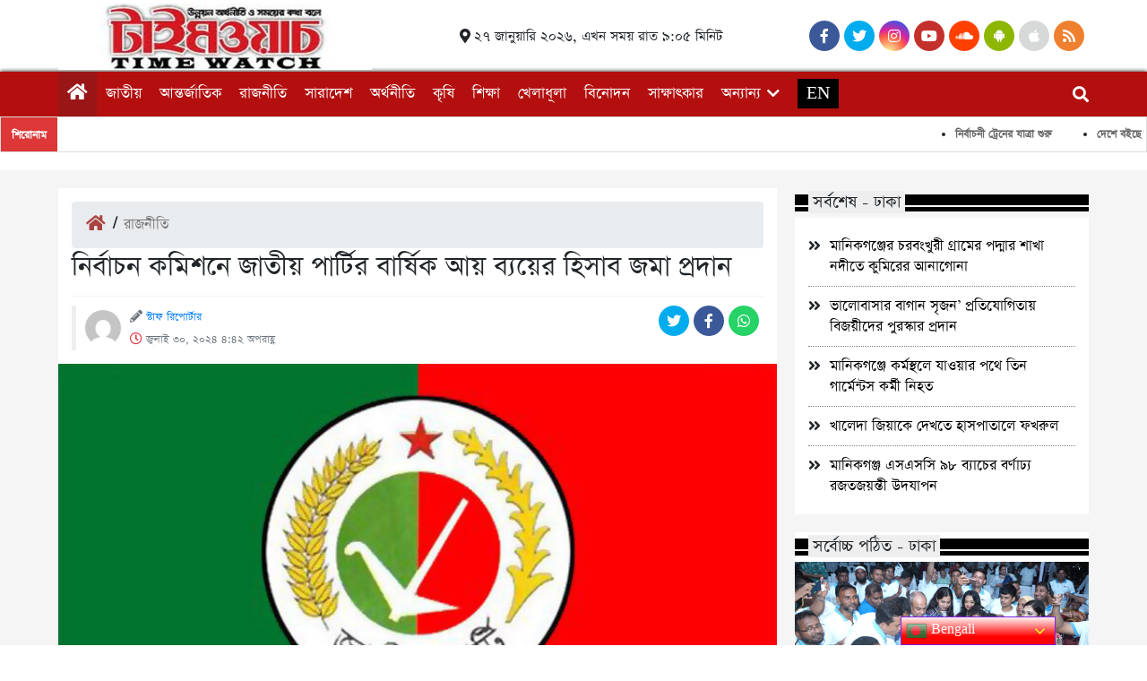

--- FILE ---
content_type: text/html; charset=UTF-8
request_url: https://timewatch.com.bd/?p=4907
body_size: 14655
content:
<!DOCTYPE html>
<html lang="en-US">

<head>
    <meta charset="UTF-8">
    <meta charset="utf-8">
    <meta name="viewport" content="width=device-width, initial-scale=1, shrink-to-fit=no">
    <meta name="description" content="timewatch.com.bd">
    <meta name='robots' content='index, follow, max-image-preview:large, max-snippet:-1, max-video-preview:-1' />

	<!-- This site is optimized with the Yoast SEO plugin v24.3 - https://yoast.com/wordpress/plugins/seo/ -->
	<title>নির্বাচন কমিশনে জাতীয় পার্টির বার্ষিক আয় ব্যয়ের হিসাব জমা প্রদান - timewatch.com.bd</title>
	<link rel="canonical" href="https://timewatch.com.bd/?p=4907" />
	<meta property="og:locale" content="en_US" />
	<meta property="og:type" content="article" />
	<meta property="og:title" content="নির্বাচন কমিশনে জাতীয় পার্টির বার্ষিক আয় ব্যয়ের হিসাব জমা প্রদান - timewatch.com.bd" />
	<meta property="og:description" content="নির্বাচন কমিশনে ৩০ জুলাই জাতীয় পার্টির প্রেসিডিয়াম মেম্বার অ্যাডভোকেট রেজাউল ইসলাম ভূইয়ার নেতৃত্বে একটি প্রতিনিধি দল আয় ব্যয়ের হিসাব জমা দেন। রেজাউল ইসলাম ভূইয়া সাংবাদিকদের বলেন, ২০২৩ সালে দলের আয় হয়েছে ৩ কোটি ২২ লাখ ৭৯ হাজার ৮৩১ টাকা। ব্যয় হয়েছে ১ কোটি ১৩ হাজার ১৮ হাজার ৫২৫ টাকা। ব্যয়ের চেয়ে আয় বেশি হয়েছে ২ [&hellip;]" />
	<meta property="og:url" content="https://timewatch.com.bd/?p=4907" />
	<meta property="og:site_name" content="timewatch.com.bd" />
	<meta property="article:published_time" content="2024-07-30T10:42:59+00:00" />
	<meta property="og:image" content="https://timewatch.com.bd/wp-content/uploads/2024/07/timewatch-jatiu-party-logo.jpg" />
	<meta property="og:image:width" content="750" />
	<meta property="og:image:height" content="390" />
	<meta property="og:image:type" content="image/jpeg" />
	<meta name="author" content="A K Nahid" />
	<meta name="twitter:card" content="summary_large_image" />
	<meta name="twitter:label1" content="Written by" />
	<meta name="twitter:data1" content="স্টাফ রিপোর্টার" />
	<meta name="twitter:label2" content="Est. reading time" />
	<meta name="twitter:data2" content="1 minute" />
	<script type="application/ld+json" class="yoast-schema-graph">{"@context":"https://schema.org","@graph":[{"@type":"Article","@id":"https://timewatch.com.bd/?p=4907#article","isPartOf":{"@id":"https://timewatch.com.bd/?p=4907"},"author":{"name":"A K Nahid","@id":"https://timewatch.com.bd/#/schema/person/a6ea80dfc641adf98038f92377e610e6"},"headline":"নির্বাচন কমিশনে জাতীয় পার্টির বার্ষিক আয় ব্যয়ের হিসাব জমা প্রদান","datePublished":"2024-07-30T10:42:59+00:00","dateModified":"2024-07-30T10:42:59+00:00","mainEntityOfPage":{"@id":"https://timewatch.com.bd/?p=4907"},"wordCount":1,"commentCount":0,"publisher":{"@id":"https://timewatch.com.bd/#organization"},"image":{"@id":"https://timewatch.com.bd/?p=4907#primaryimage"},"thumbnailUrl":"https://timewatch.com.bd/wp-content/uploads/2024/07/timewatch-jatiu-party-logo.jpg","articleSection":["রাজনীতি"],"inLanguage":"en-US","potentialAction":[{"@type":"CommentAction","name":"Comment","target":["https://timewatch.com.bd/?p=4907#respond"]}]},{"@type":"WebPage","@id":"https://timewatch.com.bd/?p=4907","url":"https://timewatch.com.bd/?p=4907","name":"নির্বাচন কমিশনে জাতীয় পার্টির বার্ষিক আয় ব্যয়ের হিসাব জমা প্রদান - timewatch.com.bd","isPartOf":{"@id":"https://timewatch.com.bd/#website"},"primaryImageOfPage":{"@id":"https://timewatch.com.bd/?p=4907#primaryimage"},"image":{"@id":"https://timewatch.com.bd/?p=4907#primaryimage"},"thumbnailUrl":"https://timewatch.com.bd/wp-content/uploads/2024/07/timewatch-jatiu-party-logo.jpg","datePublished":"2024-07-30T10:42:59+00:00","dateModified":"2024-07-30T10:42:59+00:00","breadcrumb":{"@id":"https://timewatch.com.bd/?p=4907#breadcrumb"},"inLanguage":"en-US","potentialAction":[{"@type":"ReadAction","target":["https://timewatch.com.bd/?p=4907"]}]},{"@type":"ImageObject","inLanguage":"en-US","@id":"https://timewatch.com.bd/?p=4907#primaryimage","url":"https://timewatch.com.bd/wp-content/uploads/2024/07/timewatch-jatiu-party-logo.jpg","contentUrl":"https://timewatch.com.bd/wp-content/uploads/2024/07/timewatch-jatiu-party-logo.jpg","width":750,"height":390},{"@type":"BreadcrumbList","@id":"https://timewatch.com.bd/?p=4907#breadcrumb","itemListElement":[{"@type":"ListItem","position":1,"name":"Home","item":"https://timewatch.com.bd/"},{"@type":"ListItem","position":2,"name":"নির্বাচন কমিশনে জাতীয় পার্টির বার্ষিক আয় ব্যয়ের হিসাব জমা প্রদান"}]},{"@type":"WebSite","@id":"https://timewatch.com.bd/#website","url":"https://timewatch.com.bd/","name":"timewatch.com.bd","description":"timewatch.com.bd","publisher":{"@id":"https://timewatch.com.bd/#organization"},"potentialAction":[{"@type":"SearchAction","target":{"@type":"EntryPoint","urlTemplate":"https://timewatch.com.bd/?s={search_term_string}"},"query-input":{"@type":"PropertyValueSpecification","valueRequired":true,"valueName":"search_term_string"}}],"inLanguage":"en-US"},{"@type":"Organization","@id":"https://timewatch.com.bd/#organization","name":"timewatch.com.bd","url":"https://timewatch.com.bd/","logo":{"@type":"ImageObject","inLanguage":"en-US","@id":"https://timewatch.com.bd/#/schema/logo/image/","url":"https://timewatch.com.bd/wp-content/uploads/2023/04/832044e2-913f-46d5-8f6d-954246529464.jpg","contentUrl":"https://timewatch.com.bd/wp-content/uploads/2023/04/832044e2-913f-46d5-8f6d-954246529464.jpg","width":400,"height":100,"caption":"timewatch.com.bd"},"image":{"@id":"https://timewatch.com.bd/#/schema/logo/image/"}},{"@type":"Person","@id":"https://timewatch.com.bd/#/schema/person/a6ea80dfc641adf98038f92377e610e6","name":"A K Nahid","image":{"@type":"ImageObject","inLanguage":"en-US","@id":"https://timewatch.com.bd/#/schema/person/image/","url":"https://secure.gravatar.com/avatar/e434d5392c8f1bf8140debbb0b948fe73caad3d8ad0393879320ac021ef50f82?s=96&d=mm&r=g","contentUrl":"https://secure.gravatar.com/avatar/e434d5392c8f1bf8140debbb0b948fe73caad3d8ad0393879320ac021ef50f82?s=96&d=mm&r=g","caption":"A K Nahid"},"sameAs":["http://timewatch.com.bd"],"url":""}]}</script>
	<!-- / Yoast SEO plugin. -->


<link rel="alternate" type="application/rss+xml" title="timewatch.com.bd &raquo; নির্বাচন কমিশনে জাতীয় পার্টির বার্ষিক আয় ব্যয়ের হিসাব জমা প্রদান Comments Feed" href="https://timewatch.com.bd/?feed=rss2&#038;p=4907" />
<link rel="alternate" title="oEmbed (JSON)" type="application/json+oembed" href="https://timewatch.com.bd/index.php?rest_route=%2Foembed%2F1.0%2Fembed&#038;url=https%3A%2F%2Ftimewatch.com.bd%2F%3Fp%3D4907" />
<link rel="alternate" title="oEmbed (XML)" type="text/xml+oembed" href="https://timewatch.com.bd/index.php?rest_route=%2Foembed%2F1.0%2Fembed&#038;url=https%3A%2F%2Ftimewatch.com.bd%2F%3Fp%3D4907&#038;format=xml" />
<style id='wp-img-auto-sizes-contain-inline-css' type='text/css'>
img:is([sizes=auto i],[sizes^="auto," i]){contain-intrinsic-size:3000px 1500px}
/*# sourceURL=wp-img-auto-sizes-contain-inline-css */
</style>
<style id='wp-emoji-styles-inline-css' type='text/css'>

	img.wp-smiley, img.emoji {
		display: inline !important;
		border: none !important;
		box-shadow: none !important;
		height: 1em !important;
		width: 1em !important;
		margin: 0 0.07em !important;
		vertical-align: -0.1em !important;
		background: none !important;
		padding: 0 !important;
	}
/*# sourceURL=wp-emoji-styles-inline-css */
</style>
<style id='wp-block-library-inline-css' type='text/css'>
:root{--wp-block-synced-color:#7a00df;--wp-block-synced-color--rgb:122,0,223;--wp-bound-block-color:var(--wp-block-synced-color);--wp-editor-canvas-background:#ddd;--wp-admin-theme-color:#007cba;--wp-admin-theme-color--rgb:0,124,186;--wp-admin-theme-color-darker-10:#006ba1;--wp-admin-theme-color-darker-10--rgb:0,107,160.5;--wp-admin-theme-color-darker-20:#005a87;--wp-admin-theme-color-darker-20--rgb:0,90,135;--wp-admin-border-width-focus:2px}@media (min-resolution:192dpi){:root{--wp-admin-border-width-focus:1.5px}}.wp-element-button{cursor:pointer}:root .has-very-light-gray-background-color{background-color:#eee}:root .has-very-dark-gray-background-color{background-color:#313131}:root .has-very-light-gray-color{color:#eee}:root .has-very-dark-gray-color{color:#313131}:root .has-vivid-green-cyan-to-vivid-cyan-blue-gradient-background{background:linear-gradient(135deg,#00d084,#0693e3)}:root .has-purple-crush-gradient-background{background:linear-gradient(135deg,#34e2e4,#4721fb 50%,#ab1dfe)}:root .has-hazy-dawn-gradient-background{background:linear-gradient(135deg,#faaca8,#dad0ec)}:root .has-subdued-olive-gradient-background{background:linear-gradient(135deg,#fafae1,#67a671)}:root .has-atomic-cream-gradient-background{background:linear-gradient(135deg,#fdd79a,#004a59)}:root .has-nightshade-gradient-background{background:linear-gradient(135deg,#330968,#31cdcf)}:root .has-midnight-gradient-background{background:linear-gradient(135deg,#020381,#2874fc)}:root{--wp--preset--font-size--normal:16px;--wp--preset--font-size--huge:42px}.has-regular-font-size{font-size:1em}.has-larger-font-size{font-size:2.625em}.has-normal-font-size{font-size:var(--wp--preset--font-size--normal)}.has-huge-font-size{font-size:var(--wp--preset--font-size--huge)}.has-text-align-center{text-align:center}.has-text-align-left{text-align:left}.has-text-align-right{text-align:right}.has-fit-text{white-space:nowrap!important}#end-resizable-editor-section{display:none}.aligncenter{clear:both}.items-justified-left{justify-content:flex-start}.items-justified-center{justify-content:center}.items-justified-right{justify-content:flex-end}.items-justified-space-between{justify-content:space-between}.screen-reader-text{border:0;clip-path:inset(50%);height:1px;margin:-1px;overflow:hidden;padding:0;position:absolute;width:1px;word-wrap:normal!important}.screen-reader-text:focus{background-color:#ddd;clip-path:none;color:#444;display:block;font-size:1em;height:auto;left:5px;line-height:normal;padding:15px 23px 14px;text-decoration:none;top:5px;width:auto;z-index:100000}html :where(.has-border-color){border-style:solid}html :where([style*=border-top-color]){border-top-style:solid}html :where([style*=border-right-color]){border-right-style:solid}html :where([style*=border-bottom-color]){border-bottom-style:solid}html :where([style*=border-left-color]){border-left-style:solid}html :where([style*=border-width]){border-style:solid}html :where([style*=border-top-width]){border-top-style:solid}html :where([style*=border-right-width]){border-right-style:solid}html :where([style*=border-bottom-width]){border-bottom-style:solid}html :where([style*=border-left-width]){border-left-style:solid}html :where(img[class*=wp-image-]){height:auto;max-width:100%}:where(figure){margin:0 0 1em}html :where(.is-position-sticky){--wp-admin--admin-bar--position-offset:var(--wp-admin--admin-bar--height,0px)}@media screen and (max-width:600px){html :where(.is-position-sticky){--wp-admin--admin-bar--position-offset:0px}}

/*# sourceURL=wp-block-library-inline-css */
</style><style id='global-styles-inline-css' type='text/css'>
:root{--wp--preset--aspect-ratio--square: 1;--wp--preset--aspect-ratio--4-3: 4/3;--wp--preset--aspect-ratio--3-4: 3/4;--wp--preset--aspect-ratio--3-2: 3/2;--wp--preset--aspect-ratio--2-3: 2/3;--wp--preset--aspect-ratio--16-9: 16/9;--wp--preset--aspect-ratio--9-16: 9/16;--wp--preset--color--black: #000000;--wp--preset--color--cyan-bluish-gray: #abb8c3;--wp--preset--color--white: #ffffff;--wp--preset--color--pale-pink: #f78da7;--wp--preset--color--vivid-red: #cf2e2e;--wp--preset--color--luminous-vivid-orange: #ff6900;--wp--preset--color--luminous-vivid-amber: #fcb900;--wp--preset--color--light-green-cyan: #7bdcb5;--wp--preset--color--vivid-green-cyan: #00d084;--wp--preset--color--pale-cyan-blue: #8ed1fc;--wp--preset--color--vivid-cyan-blue: #0693e3;--wp--preset--color--vivid-purple: #9b51e0;--wp--preset--gradient--vivid-cyan-blue-to-vivid-purple: linear-gradient(135deg,rgb(6,147,227) 0%,rgb(155,81,224) 100%);--wp--preset--gradient--light-green-cyan-to-vivid-green-cyan: linear-gradient(135deg,rgb(122,220,180) 0%,rgb(0,208,130) 100%);--wp--preset--gradient--luminous-vivid-amber-to-luminous-vivid-orange: linear-gradient(135deg,rgb(252,185,0) 0%,rgb(255,105,0) 100%);--wp--preset--gradient--luminous-vivid-orange-to-vivid-red: linear-gradient(135deg,rgb(255,105,0) 0%,rgb(207,46,46) 100%);--wp--preset--gradient--very-light-gray-to-cyan-bluish-gray: linear-gradient(135deg,rgb(238,238,238) 0%,rgb(169,184,195) 100%);--wp--preset--gradient--cool-to-warm-spectrum: linear-gradient(135deg,rgb(74,234,220) 0%,rgb(151,120,209) 20%,rgb(207,42,186) 40%,rgb(238,44,130) 60%,rgb(251,105,98) 80%,rgb(254,248,76) 100%);--wp--preset--gradient--blush-light-purple: linear-gradient(135deg,rgb(255,206,236) 0%,rgb(152,150,240) 100%);--wp--preset--gradient--blush-bordeaux: linear-gradient(135deg,rgb(254,205,165) 0%,rgb(254,45,45) 50%,rgb(107,0,62) 100%);--wp--preset--gradient--luminous-dusk: linear-gradient(135deg,rgb(255,203,112) 0%,rgb(199,81,192) 50%,rgb(65,88,208) 100%);--wp--preset--gradient--pale-ocean: linear-gradient(135deg,rgb(255,245,203) 0%,rgb(182,227,212) 50%,rgb(51,167,181) 100%);--wp--preset--gradient--electric-grass: linear-gradient(135deg,rgb(202,248,128) 0%,rgb(113,206,126) 100%);--wp--preset--gradient--midnight: linear-gradient(135deg,rgb(2,3,129) 0%,rgb(40,116,252) 100%);--wp--preset--font-size--small: 13px;--wp--preset--font-size--medium: 20px;--wp--preset--font-size--large: 36px;--wp--preset--font-size--x-large: 42px;--wp--preset--spacing--20: 0.44rem;--wp--preset--spacing--30: 0.67rem;--wp--preset--spacing--40: 1rem;--wp--preset--spacing--50: 1.5rem;--wp--preset--spacing--60: 2.25rem;--wp--preset--spacing--70: 3.38rem;--wp--preset--spacing--80: 5.06rem;--wp--preset--shadow--natural: 6px 6px 9px rgba(0, 0, 0, 0.2);--wp--preset--shadow--deep: 12px 12px 50px rgba(0, 0, 0, 0.4);--wp--preset--shadow--sharp: 6px 6px 0px rgba(0, 0, 0, 0.2);--wp--preset--shadow--outlined: 6px 6px 0px -3px rgb(255, 255, 255), 6px 6px rgb(0, 0, 0);--wp--preset--shadow--crisp: 6px 6px 0px rgb(0, 0, 0);}:where(.is-layout-flex){gap: 0.5em;}:where(.is-layout-grid){gap: 0.5em;}body .is-layout-flex{display: flex;}.is-layout-flex{flex-wrap: wrap;align-items: center;}.is-layout-flex > :is(*, div){margin: 0;}body .is-layout-grid{display: grid;}.is-layout-grid > :is(*, div){margin: 0;}:where(.wp-block-columns.is-layout-flex){gap: 2em;}:where(.wp-block-columns.is-layout-grid){gap: 2em;}:where(.wp-block-post-template.is-layout-flex){gap: 1.25em;}:where(.wp-block-post-template.is-layout-grid){gap: 1.25em;}.has-black-color{color: var(--wp--preset--color--black) !important;}.has-cyan-bluish-gray-color{color: var(--wp--preset--color--cyan-bluish-gray) !important;}.has-white-color{color: var(--wp--preset--color--white) !important;}.has-pale-pink-color{color: var(--wp--preset--color--pale-pink) !important;}.has-vivid-red-color{color: var(--wp--preset--color--vivid-red) !important;}.has-luminous-vivid-orange-color{color: var(--wp--preset--color--luminous-vivid-orange) !important;}.has-luminous-vivid-amber-color{color: var(--wp--preset--color--luminous-vivid-amber) !important;}.has-light-green-cyan-color{color: var(--wp--preset--color--light-green-cyan) !important;}.has-vivid-green-cyan-color{color: var(--wp--preset--color--vivid-green-cyan) !important;}.has-pale-cyan-blue-color{color: var(--wp--preset--color--pale-cyan-blue) !important;}.has-vivid-cyan-blue-color{color: var(--wp--preset--color--vivid-cyan-blue) !important;}.has-vivid-purple-color{color: var(--wp--preset--color--vivid-purple) !important;}.has-black-background-color{background-color: var(--wp--preset--color--black) !important;}.has-cyan-bluish-gray-background-color{background-color: var(--wp--preset--color--cyan-bluish-gray) !important;}.has-white-background-color{background-color: var(--wp--preset--color--white) !important;}.has-pale-pink-background-color{background-color: var(--wp--preset--color--pale-pink) !important;}.has-vivid-red-background-color{background-color: var(--wp--preset--color--vivid-red) !important;}.has-luminous-vivid-orange-background-color{background-color: var(--wp--preset--color--luminous-vivid-orange) !important;}.has-luminous-vivid-amber-background-color{background-color: var(--wp--preset--color--luminous-vivid-amber) !important;}.has-light-green-cyan-background-color{background-color: var(--wp--preset--color--light-green-cyan) !important;}.has-vivid-green-cyan-background-color{background-color: var(--wp--preset--color--vivid-green-cyan) !important;}.has-pale-cyan-blue-background-color{background-color: var(--wp--preset--color--pale-cyan-blue) !important;}.has-vivid-cyan-blue-background-color{background-color: var(--wp--preset--color--vivid-cyan-blue) !important;}.has-vivid-purple-background-color{background-color: var(--wp--preset--color--vivid-purple) !important;}.has-black-border-color{border-color: var(--wp--preset--color--black) !important;}.has-cyan-bluish-gray-border-color{border-color: var(--wp--preset--color--cyan-bluish-gray) !important;}.has-white-border-color{border-color: var(--wp--preset--color--white) !important;}.has-pale-pink-border-color{border-color: var(--wp--preset--color--pale-pink) !important;}.has-vivid-red-border-color{border-color: var(--wp--preset--color--vivid-red) !important;}.has-luminous-vivid-orange-border-color{border-color: var(--wp--preset--color--luminous-vivid-orange) !important;}.has-luminous-vivid-amber-border-color{border-color: var(--wp--preset--color--luminous-vivid-amber) !important;}.has-light-green-cyan-border-color{border-color: var(--wp--preset--color--light-green-cyan) !important;}.has-vivid-green-cyan-border-color{border-color: var(--wp--preset--color--vivid-green-cyan) !important;}.has-pale-cyan-blue-border-color{border-color: var(--wp--preset--color--pale-cyan-blue) !important;}.has-vivid-cyan-blue-border-color{border-color: var(--wp--preset--color--vivid-cyan-blue) !important;}.has-vivid-purple-border-color{border-color: var(--wp--preset--color--vivid-purple) !important;}.has-vivid-cyan-blue-to-vivid-purple-gradient-background{background: var(--wp--preset--gradient--vivid-cyan-blue-to-vivid-purple) !important;}.has-light-green-cyan-to-vivid-green-cyan-gradient-background{background: var(--wp--preset--gradient--light-green-cyan-to-vivid-green-cyan) !important;}.has-luminous-vivid-amber-to-luminous-vivid-orange-gradient-background{background: var(--wp--preset--gradient--luminous-vivid-amber-to-luminous-vivid-orange) !important;}.has-luminous-vivid-orange-to-vivid-red-gradient-background{background: var(--wp--preset--gradient--luminous-vivid-orange-to-vivid-red) !important;}.has-very-light-gray-to-cyan-bluish-gray-gradient-background{background: var(--wp--preset--gradient--very-light-gray-to-cyan-bluish-gray) !important;}.has-cool-to-warm-spectrum-gradient-background{background: var(--wp--preset--gradient--cool-to-warm-spectrum) !important;}.has-blush-light-purple-gradient-background{background: var(--wp--preset--gradient--blush-light-purple) !important;}.has-blush-bordeaux-gradient-background{background: var(--wp--preset--gradient--blush-bordeaux) !important;}.has-luminous-dusk-gradient-background{background: var(--wp--preset--gradient--luminous-dusk) !important;}.has-pale-ocean-gradient-background{background: var(--wp--preset--gradient--pale-ocean) !important;}.has-electric-grass-gradient-background{background: var(--wp--preset--gradient--electric-grass) !important;}.has-midnight-gradient-background{background: var(--wp--preset--gradient--midnight) !important;}.has-small-font-size{font-size: var(--wp--preset--font-size--small) !important;}.has-medium-font-size{font-size: var(--wp--preset--font-size--medium) !important;}.has-large-font-size{font-size: var(--wp--preset--font-size--large) !important;}.has-x-large-font-size{font-size: var(--wp--preset--font-size--x-large) !important;}
/*# sourceURL=global-styles-inline-css */
</style>

<style id='classic-theme-styles-inline-css' type='text/css'>
/*! This file is auto-generated */
.wp-block-button__link{color:#fff;background-color:#32373c;border-radius:9999px;box-shadow:none;text-decoration:none;padding:calc(.667em + 2px) calc(1.333em + 2px);font-size:1.125em}.wp-block-file__button{background:#32373c;color:#fff;text-decoration:none}
/*# sourceURL=/wp-includes/css/classic-themes.min.css */
</style>
<link rel='stylesheet' id='t4bnewsticker-css' href='https://timewatch.com.bd/wp-content/plugins/t4b-news-ticker/assets/css/t4bnewsticker.css?ver=1.3.3' type='text/css' media='all' />
<link rel='stylesheet' id='style-css' href='https://timewatch.com.bd/wp-content/themes/jagonews/style.css?ver=6.9' type='text/css' media='all' />
<link rel='stylesheet' id='font-awesome-css' href='https://timewatch.com.bd/wp-content/themes/jagonews/fontawesome/css/all.css?ver=6.9' type='text/css' media='all' />
<link rel='stylesheet' id='bootstarp-css' href='https://timewatch.com.bd/wp-content/themes/jagonews/inc/bootstrap.css?ver=6.9' type='text/css' media='all' />
<link rel='stylesheet' id='fonts-css' href='https://timewatch.com.bd/wp-content/themes/jagonews/css/fonts.css?ver=6.9' type='text/css' media='all' />
<link rel='stylesheet' id='normalize-css' href='https://timewatch.com.bd/wp-content/themes/jagonews/css/normalize.css?ver=6.9' type='text/css' media='all' />
<link rel='stylesheet' id='flex_slider_style-css' href='https://timewatch.com.bd/wp-content/themes/jagonews/inc/flexslider.css?ver=6.9' type='text/css' media='all' />
<script type="text/javascript" src="https://timewatch.com.bd/wp-includes/js/jquery/jquery.min.js?ver=3.7.1" id="jquery-core-js"></script>
<script type="text/javascript" src="https://timewatch.com.bd/wp-includes/js/jquery/jquery-migrate.min.js?ver=3.4.1" id="jquery-migrate-js"></script>
<link rel="https://api.w.org/" href="https://timewatch.com.bd/index.php?rest_route=/" /><link rel="alternate" title="JSON" type="application/json" href="https://timewatch.com.bd/index.php?rest_route=/wp/v2/posts/4907" /><link rel="EditURI" type="application/rsd+xml" title="RSD" href="https://timewatch.com.bd/xmlrpc.php?rsd" />
<meta name="generator" content="WordPress 6.9" />
<link rel='shortlink' href='https://timewatch.com.bd/?p=4907' />
	<script type="text/javascript">
	    var ajaxurl = 'https://timewatch.com.bd/wp-admin/admin-ajax.php';
	</script>

	<style type="text/css">
		.ajax-calendar{
			position:relative;
		}

		#bddp_ac_widget th {
		background: none repeat scroll 0 0 #2cb2bc;
		color: #FFFFFF;
		font-weight: normal;
		padding: 5px 1px;
		text-align: center;
		 font-size: 16px;
		}
		#bddp_ac_widget {
			padding: 5px;
		}
		
		#bddp_ac_widget td {
			border: 1px solid #CCCCCC;
			text-align: center;
		}
		
		#my-calendar a {
			background: none repeat scroll 0 0 #008000;
			color: #FFFFFF;
			display: block;
			padding: 6px 0;
			width: 100% !important;
		}
		#my-calendar{
			width:100%;
		}
		
		
		#my_calender span {
			display: block;
			padding: 6px 0;
			width: 100% !important;
		}
		
		#today a,#today span {
			   background: none repeat scroll 0 0 #2cb2bc !important;
			color: #FFFFFF;
		}
		#bddp_ac_widget #my_year {
			float: right;
		}
		.select_ca #my_month {
			float: left;
		}

	</style>
	<style type="text/css" title="dynamic-css" class="options-output">*{font-family:SolaimanLipi;}</style></head>

<body class="wp-singular post-template-default single single-post postid-4907 single-format-standard wp-theme-jagonews sfly_guest-author-post">
    <header>
        <button onclick="topFunction()" id="myBtn" title="Go to top"><i class="fa fa-2x fa-angle-up"></i></button>
        <div class="top_header_bg">
            <div class="custom_container top_header_container">
                <div class="logo_part">
                    <a href="https://timewatch.com.bd"><img width="350" height="75" src="https://timewatch.com.bd/wp-content/uploads/2023/04/832044e2-913f-46d5-8f6d-954246529464.jpg" alt=""></a>
                </div>
                <div class="time_part">
                    <i class="fas fa-map-marker-alt"></i>
                    <small class="time_date">২৭ জানুয়ারি ২০২৬, এখন সময় রাত ৯:০৫ মিনিট</small>
                </div>
                <div class="social_part">
                    <ul class="social">
                        <li><a target="_blank" href="https://www.facebook.com/timewatch.com.bd"><i class="fab fa-facebook-f"></i></a></li>
                        <li><a target="_blank" href="#"><i class="fab fa-twitter"></i></a></li>
                        <li><a target="_blank" href="#"><i class="fab fa-instagram"></i></a></li>
                        <li><a target="_blank" href="#"><i class="fab fa-youtube"></i></a></li>
                        <li><a target="_blank" href="#"><i class="fab fa-soundcloud"></i></a></li>
                        <li><a target="_blank" href="#"><i class="fab fa-android"></i></a></li>
                        <li><a target="_blank" href="#"><i class="fab fa-apple"></i></a></li>
                        <li><a target="_blank" href="#"><i class="fas fa-rss"></i></a></li>
                    </ul>
                </div>
            </div>
        </div>
        <div class="bottom_header_bg bottom_parent">
            <div class="custom_container bottom_header_container">
                <div class="home_icon">
                    <i id="bars" class="fas fa-bars"></i>
                    <a id="home" href="https://timewatch.com.bd"><i class="fa fa-home"></i></a>
                </div>
                <div class="logo_part mobile_logo">
                    <a href="https://timewatch.com.bd"><img width="350" height="75" src="https://timewatch.com.bd/wp-content/uploads/2023/04/832044e2-913f-46d5-8f6d-954246529464.jpg" alt=""></a>
                </div>
                <div class="nav_menu_ground"><ul id="menu-main-menu" class="ul_menu"><li id="menu-item-611" class="menu-item menu-item-type-taxonomy menu-item-object-category menu-item-611"><a href="https://timewatch.com.bd/?cat=10">জাতীয়</a></li>
<li id="menu-item-612" class="menu-item menu-item-type-taxonomy menu-item-object-category menu-item-612"><a href="https://timewatch.com.bd/?cat=5">আন্তর্জাতিক</a></li>
<li id="menu-item-620" class="menu-item menu-item-type-taxonomy menu-item-object-category current-post-ancestor current-menu-parent current-post-parent menu-item-620"><a href="https://timewatch.com.bd/?cat=8">রাজনীতি</a></li>
<li id="menu-item-613" class="menu-item menu-item-type-taxonomy menu-item-object-category menu-item-613"><a href="https://timewatch.com.bd/?cat=4">সারাদেশ</a></li>
<li id="menu-item-616" class="menu-item menu-item-type-taxonomy menu-item-object-category menu-item-616"><a href="https://timewatch.com.bd/?cat=3">অর্থনীতি</a></li>
<li id="menu-item-614" class="menu-item menu-item-type-taxonomy menu-item-object-category menu-item-614"><a href="https://timewatch.com.bd/?cat=15">কৃষি</a></li>
<li id="menu-item-615" class="menu-item menu-item-type-taxonomy menu-item-object-category menu-item-615"><a href="https://timewatch.com.bd/?cat=12">শিক্ষা</a></li>
<li id="menu-item-617" class="menu-item menu-item-type-taxonomy menu-item-object-category menu-item-617"><a href="https://timewatch.com.bd/?cat=11">খেলাধূলা</a></li>
<li id="menu-item-641" class="menu-item menu-item-type-taxonomy menu-item-object-category menu-item-641"><a href="https://timewatch.com.bd/?cat=20">বিনোদন</a></li>
<li id="menu-item-766" class="menu-item menu-item-type-taxonomy menu-item-object-category menu-item-766"><a href="https://timewatch.com.bd/?cat=62">সাক্ষাৎকার</a></li>
<li id="menu-item-618" class="menu-item menu-item-type-taxonomy menu-item-object-category menu-item-has-children menu-item-618"><a href="https://timewatch.com.bd/?cat=67">অন্যান্য</a>
<ul class="sub-menu">
	<li id="menu-item-589" class="menu-item menu-item-type-taxonomy menu-item-object-category menu-item-589"><a href="https://timewatch.com.bd/?cat=7">বিশেষ প্রতিবেদন</a></li>
	<li id="menu-item-605" class="menu-item menu-item-type-taxonomy menu-item-object-category menu-item-605"><a href="https://timewatch.com.bd/?cat=17">প্রকৃতি-পরিবেশ</a></li>
	<li id="menu-item-610" class="menu-item menu-item-type-taxonomy menu-item-object-category menu-item-610"><a href="https://timewatch.com.bd/?cat=19">স্বাস্থ্য-চিকিৎসা</a></li>
	<li id="menu-item-609" class="menu-item menu-item-type-taxonomy menu-item-object-category menu-item-609"><a href="https://timewatch.com.bd/?cat=22">সাহিত্য-সংস্কৃতি</a></li>
	<li id="menu-item-588" class="menu-item menu-item-type-taxonomy menu-item-object-category menu-item-588"><a href="https://timewatch.com.bd/?cat=1">পর্যটন</a></li>
	<li id="menu-item-453" class="menu-item menu-item-type-taxonomy menu-item-object-category menu-item-453"><a href="https://timewatch.com.bd/?cat=23">প্রবাস জীবন</a></li>
	<li id="menu-item-606" class="menu-item menu-item-type-taxonomy menu-item-object-category menu-item-606"><a href="https://timewatch.com.bd/?cat=66">ব্যাংক-বীমা</a></li>
	<li id="menu-item-590" class="menu-item menu-item-type-taxonomy menu-item-object-category menu-item-590"><a href="https://timewatch.com.bd/?cat=14">শেয়ার বাজার</a></li>
	<li id="menu-item-600" class="menu-item menu-item-type-taxonomy menu-item-object-category menu-item-600"><a href="https://timewatch.com.bd/?cat=16">আইন-আদালত</a></li>
	<li id="menu-item-601" class="menu-item menu-item-type-taxonomy menu-item-object-category menu-item-601"><a href="https://timewatch.com.bd/?cat=21">গণমাধ্যম</a></li>
	<li id="menu-item-602" class="menu-item menu-item-type-taxonomy menu-item-object-category menu-item-602"><a href="https://timewatch.com.bd/?cat=9">তথ্য-প্রযুক্তি</a></li>
	<li id="menu-item-603" class="menu-item menu-item-type-taxonomy menu-item-object-category menu-item-603"><a href="https://timewatch.com.bd/?cat=13">ধর্মতত্ত্ব</a></li>
</ul>
</li>
</ul></div>                <ul class="ul_menu always_show">
                    <li><a href="#" target="_blank"><span class="en-edition"> en </span></a></li>
                </ul>
                <div class="search_container">
                    <div class="search_icon"><i class="fa fa-search"></i></div>
                    <div class="cross_icon"><i style="color: #ffffff;" class="fas fa-times"></i></div>
                    <div class="search_inner"><form style="width:100%;" role="search" method="get" id="searchform" action="https://timewatch.com.bd/">
    <div class="search_form_div">
        <input type="text" value="" name="s" id="s" required placeholder="সার্চ করুন..." />
        <button type="submit" id="seachsubmit"><i class="fa fa-search"></i></button>
    </div>
</form></div>
                </div>
            </div>
        </div>
        <div class="header_mobile_menu">
            <div class="header_mobile_menu_ground"><ul id="menu-main-menu-1" class="header_mobile_menu_ul"><li class="menu-item menu-item-type-taxonomy menu-item-object-category menu-item-611"><a href="https://timewatch.com.bd/?cat=10">জাতীয়</a></li>
<li class="menu-item menu-item-type-taxonomy menu-item-object-category menu-item-612"><a href="https://timewatch.com.bd/?cat=5">আন্তর্জাতিক</a></li>
<li class="menu-item menu-item-type-taxonomy menu-item-object-category current-post-ancestor current-menu-parent current-post-parent menu-item-620"><a href="https://timewatch.com.bd/?cat=8">রাজনীতি</a></li>
<li class="menu-item menu-item-type-taxonomy menu-item-object-category menu-item-613"><a href="https://timewatch.com.bd/?cat=4">সারাদেশ</a></li>
<li class="menu-item menu-item-type-taxonomy menu-item-object-category menu-item-616"><a href="https://timewatch.com.bd/?cat=3">অর্থনীতি</a></li>
<li class="menu-item menu-item-type-taxonomy menu-item-object-category menu-item-614"><a href="https://timewatch.com.bd/?cat=15">কৃষি</a></li>
<li class="menu-item menu-item-type-taxonomy menu-item-object-category menu-item-615"><a href="https://timewatch.com.bd/?cat=12">শিক্ষা</a></li>
<li class="menu-item menu-item-type-taxonomy menu-item-object-category menu-item-617"><a href="https://timewatch.com.bd/?cat=11">খেলাধূলা</a></li>
<li class="menu-item menu-item-type-taxonomy menu-item-object-category menu-item-641"><a href="https://timewatch.com.bd/?cat=20">বিনোদন</a></li>
<li class="menu-item menu-item-type-taxonomy menu-item-object-category menu-item-766"><a href="https://timewatch.com.bd/?cat=62">সাক্ষাৎকার</a></li>
<li class="menu-item menu-item-type-taxonomy menu-item-object-category menu-item-has-children menu-item-618"><a href="https://timewatch.com.bd/?cat=67">অন্যান্য</a>
<ul class="sub-menu">
	<li class="menu-item menu-item-type-taxonomy menu-item-object-category menu-item-589"><a href="https://timewatch.com.bd/?cat=7">বিশেষ প্রতিবেদন</a></li>
	<li class="menu-item menu-item-type-taxonomy menu-item-object-category menu-item-605"><a href="https://timewatch.com.bd/?cat=17">প্রকৃতি-পরিবেশ</a></li>
	<li class="menu-item menu-item-type-taxonomy menu-item-object-category menu-item-610"><a href="https://timewatch.com.bd/?cat=19">স্বাস্থ্য-চিকিৎসা</a></li>
	<li class="menu-item menu-item-type-taxonomy menu-item-object-category menu-item-609"><a href="https://timewatch.com.bd/?cat=22">সাহিত্য-সংস্কৃতি</a></li>
	<li class="menu-item menu-item-type-taxonomy menu-item-object-category menu-item-588"><a href="https://timewatch.com.bd/?cat=1">পর্যটন</a></li>
	<li class="menu-item menu-item-type-taxonomy menu-item-object-category menu-item-453"><a href="https://timewatch.com.bd/?cat=23">প্রবাস জীবন</a></li>
	<li class="menu-item menu-item-type-taxonomy menu-item-object-category menu-item-606"><a href="https://timewatch.com.bd/?cat=66">ব্যাংক-বীমা</a></li>
	<li class="menu-item menu-item-type-taxonomy menu-item-object-category menu-item-590"><a href="https://timewatch.com.bd/?cat=14">শেয়ার বাজার</a></li>
	<li class="menu-item menu-item-type-taxonomy menu-item-object-category menu-item-600"><a href="https://timewatch.com.bd/?cat=16">আইন-আদালত</a></li>
	<li class="menu-item menu-item-type-taxonomy menu-item-object-category menu-item-601"><a href="https://timewatch.com.bd/?cat=21">গণমাধ্যম</a></li>
	<li class="menu-item menu-item-type-taxonomy menu-item-object-category menu-item-602"><a href="https://timewatch.com.bd/?cat=9">তথ্য-প্রযুক্তি</a></li>
	<li class="menu-item menu-item-type-taxonomy menu-item-object-category menu-item-603"><a href="https://timewatch.com.bd/?cat=13">ধর্মতত্ত্ব</a></li>
</ul>
</li>
</ul></div>        </div>
		
			<div class="ticker-news">				<span>শিরোনাম</span>						<div class='tickercontainer'>
							<div class='ticker-mask'>
								<ul id="ticker">									<li><a href="https://timewatch.com.bd/?p=7966">নির্বাচনী ট্রেনের যাত্রা শুরু</a></li>									<li><a href="https://timewatch.com.bd/?p=7834">দেশে বইছে নির্বাচনী হাওয়া</a></li>									<li><a href="https://timewatch.com.bd/?p=7823">অর্থনীতির গতি ফেরাতে স্থিতিশীল রাজনীতি দরকার</a></li>									<li><a href="https://timewatch.com.bd/?p=7817">সংবিধানে ফের তত্ত্বাবধায়ক সরকার ব্যবস্থা পুনর্বহাল</a></li>								</ul>
							</div>
						</div>
				<script type="text/javascript">
						jQuery(function() {
							jQuery("#ticker").liScroll({
								travelocity: 0.07
							});
						});
				</script>			</div> <!-- .ticker-news -->        <div class="scrollmenu">
            <ol>
                	<li class="cat-item cat-item-67"><a href="https://timewatch.com.bd/?cat=67">অন্যান্য</a>
</li>
	<li class="cat-item cat-item-3"><a href="https://timewatch.com.bd/?cat=3">অর্থনীতি</a>
</li>
	<li class="cat-item cat-item-16"><a href="https://timewatch.com.bd/?cat=16">আইন-আদালত</a>
</li>
	<li class="cat-item cat-item-5"><a href="https://timewatch.com.bd/?cat=5">আন্তর্জাতিক</a>
</li>
	<li class="cat-item cat-item-15"><a href="https://timewatch.com.bd/?cat=15">কৃষি</a>
</li>
	<li class="cat-item cat-item-54"><a href="https://timewatch.com.bd/?cat=54">খুলনা</a>
</li>
	<li class="cat-item cat-item-11"><a href="https://timewatch.com.bd/?cat=11">খেলাধূলা</a>
</li>
	<li class="cat-item cat-item-21"><a href="https://timewatch.com.bd/?cat=21">গণমাধ্যম</a>
</li>
	<li class="cat-item cat-item-56"><a href="https://timewatch.com.bd/?cat=56">চট্রগ্রাম</a>
</li>
	<li class="cat-item cat-item-10"><a href="https://timewatch.com.bd/?cat=10">জাতীয়</a>
</li>
	<li class="cat-item cat-item-49"><a href="https://timewatch.com.bd/?cat=49">ঢাকা</a>
</li>
	<li class="cat-item cat-item-9"><a href="https://timewatch.com.bd/?cat=9">তথ্য-প্রযুক্তি</a>
</li>
	<li class="cat-item cat-item-13"><a href="https://timewatch.com.bd/?cat=13">ধর্মতত্ত্ব</a>
</li>
	<li class="cat-item cat-item-17"><a href="https://timewatch.com.bd/?cat=17">প্রকৃতি-পরিবেশ</a>
</li>
	<li class="cat-item cat-item-23"><a href="https://timewatch.com.bd/?cat=23">প্রবাস জীবন</a>
</li>
            </ol>
			
        </div>
		
		
		
		

		
        <div class="custom_container home_page_ad">
                    </div>
    </header>    <div class="home_page_part_one_bg gray_bg">
        <div class="custom_container home_page_part_one">
                                            <div class="home_page_part_one_left">
                    <div class="single_meta_box white_bg">
                        <div class="breadcrumb">
                            <a href="https://timewatch.com.bd" rel="nofollow"><i style="color: #a94442;" class="fa fa-home"></i></a><b>&nbsp;&nbsp;/&nbsp;&nbsp;</b><a href="https://timewatch.com.bd/?cat=8">রাজনীতি</a>                        </div>
                        <h1 class="single_title">নির্বাচন কমিশনে জাতীয় পার্টির বার্ষিক আয় ব্যয়ের হিসাব জমা প্রদান</h1>
                        <div class="dividerDetails"></div>
                        <div class="author_social">
                            <div class="author_box">
                                <div class="media">
                                    <div style="margin: 0px 10px;" class="media-left hidden-print" id="author_thumb">
                                                                                    <img alt="প্রতিবেদক" src="https://secure.gravatar.com/avatar/?s=96&#038;d=mm&#038;r=g" class="media-object" style="margin-top:5px;width:40px;height:40px;border-radius:100%;display:inline-block;">
                                                                            </div>
                                    <div class="media-body">
                                        <span class="small text-muted time-with-author">
                                            <i style="font-size: 14px;" class="fas fa-pencil-alt"></i>
                                            <a class="hidden-print" href="" style="display:inline-block;">স্টাফ রিপোর্টার</a>
                                            <br>
                                            <i style="font-size: 14px;" class="far fa-clock text-danger"></i>
                                            জুলাই ৩০, ২০২৪ ৪:৪২ অপরাহ্ণ                                        </span>

                                    </div>
                                </div>
                            </div>
                            <div class="social_share"><ul class="share-buttons">
    <li>
        <a class="share-twitter" href="https://twitter.com/intent/tweet?text=%E0%A6%A8%E0%A6%BF%E0%A6%B0%E0%A7%8D%E0%A6%AC%E0%A6%BE%E0%A6%9A%E0%A6%A8+%E0%A6%95%E0%A6%AE%E0%A6%BF%E0%A6%B6%E0%A6%A8%E0%A7%87+%E0%A6%9C%E0%A6%BE%E0%A6%A4%E0%A7%80%E0%A7%9F+%E0%A6%AA%E0%A6%BE%E0%A6%B0%E0%A7%8D%E0%A6%9F%E0%A6%BF%E0%A6%B0+%E0%A6%AC%E0%A6%BE%E0%A6%B0%E0%A7%8D%E0%A6%B7%E0%A6%BF%E0%A6%95+%E0%A6%86%E0%A7%9F+%E0%A6%AC%E0%A7%8D%E0%A6%AF%E0%A7%9F%E0%A7%87%E0%A6%B0+%E0%A6%B9%E0%A6%BF%E0%A6%B8%E0%A6%BE%E0%A6%AC+%E0%A6%9C%E0%A6%AE%E0%A6%BE+%E0%A6%AA%E0%A7%8D%E0%A6%B0%E0%A6%A6%E0%A6%BE%E0%A6%A8&amp;url=https%3A%2F%2Ftimewatch.com.bd%2F%3Fp%3D4907&amp; target="_blank">
            <i class="fab fa-twitter"></i>
        </a>
    </li>
    <li>
        <a class="share-facebook" href="https://www.facebook.com/sharer/sharer.php?u=https%3A%2F%2Ftimewatch.com.bd%2F%3Fp%3D4907" target="_blank">
            <i class="fab fa-facebook-f"></i>
        </a>
    </li>
    <li>
        <a class="share-facebook" href="whatsapp://send?text=%E0%A6%A8%E0%A6%BF%E0%A6%B0%E0%A7%8D%E0%A6%AC%E0%A6%BE%E0%A6%9A%E0%A6%A8+%E0%A6%95%E0%A6%AE%E0%A6%BF%E0%A6%B6%E0%A6%A8%E0%A7%87+%E0%A6%9C%E0%A6%BE%E0%A6%A4%E0%A7%80%E0%A7%9F+%E0%A6%AA%E0%A6%BE%E0%A6%B0%E0%A7%8D%E0%A6%9F%E0%A6%BF%E0%A6%B0+%E0%A6%AC%E0%A6%BE%E0%A6%B0%E0%A7%8D%E0%A6%B7%E0%A6%BF%E0%A6%95+%E0%A6%86%E0%A7%9F+%E0%A6%AC%E0%A7%8D%E0%A6%AF%E0%A7%9F%E0%A7%87%E0%A6%B0+%E0%A6%B9%E0%A6%BF%E0%A6%B8%E0%A6%BE%E0%A6%AC+%E0%A6%9C%E0%A6%AE%E0%A6%BE+%E0%A6%AA%E0%A7%8D%E0%A6%B0%E0%A6%A6%E0%A6%BE%E0%A6%A8 https%3A%2F%2Ftimewatch.com.bd%2F%3Fp%3D4907" target="_blank">
            <i class="fab fa-whatsapp"></i>
        </a>
    </li>
</ul></div>
                        </div>
                    </div>
                    <div class="single_post_thumbnail">
                        <img width="750" height="390" src="https://timewatch.com.bd/wp-content/uploads/2024/07/timewatch-jatiu-party-logo.jpg" class="attachment-post-thumbnail size-post-thumbnail wp-post-image" alt="" decoding="async" fetchpriority="high" srcset="https://timewatch.com.bd/wp-content/uploads/2024/07/timewatch-jatiu-party-logo.jpg 750w, https://timewatch.com.bd/wp-content/uploads/2024/07/timewatch-jatiu-party-logo-300x156.jpg 300w" sizes="(max-width: 750px) 100vw, 750px" />                    </div>
                    <div class="single_post_content">
                        <p><p>নির্বাচন কমিশনে ৩০ জুলাই জাতীয় পার্টির প্রেসিডিয়াম মেম্বার অ্যাডভোকেট রেজাউল ইসলাম ভূইয়ার নেতৃত্বে একটি প্রতিনিধি দল আয় ব্যয়ের হিসাব জমা দেন।<br />
রেজাউল ইসলাম ভূইয়া সাংবাদিকদের বলেন, ২০২৩ সালে দলের আয় হয়েছে ৩ কোটি ২২ লাখ ৭৯ হাজার ৮৩১ টাকা। ব্যয় হয়েছে ১ কোটি ১৩ হাজার ১৮ হাজার ৫২৫ টাকা। ব্যয়ের চেয়ে আয় বেশি হয়েছে ২ কোটি ৯ হাজার ৬১ হাজার ৩০৬ টাকা।<br />
২০২২ সালে দলটির আয় হয়েছে ২ কোটি ২৯ লাখ ১৪ হাজার ৯৬৮টাকা। আর ব্যয় হয়েছিল ১ কোটি ২৮ লাখ ৩৭ হাজার ৫৪২ টাকা।<br />
২০২১ সালে আয় হয়েছে ২ কোটি ৯ লাখ ৮৫ হাজার ১৫৪ টাকা। ব্যয় হয়েছিল ৮৪ লাখ ৬৮ হাজার ১৩৪ টাকা। প্রতিবছর ৩১ জুলাইয়ের মধ্যে নিবন্ধিত দলগুলোর আগের বছরের আয়-ব্যয়ের হিসাব ইসিতে জমা দেওয়ার বিধান রয়েছে।</p>
</p>
                    </div>

                    <div class="leatest_news">
                        <h2 class="McatTitle"><span class="eee"> টাইমওয়াচ সর্বশেষ </span></h2>
                        <div class="sports_posts">
                                                                                            <div class="eight_post white_bg">
                                        <div class="post_thumb"><a href="https://timewatch.com.bd/?p=8085" title="চাঁপাইনবাবগঞ্জের চাড়ালডাংগা সীমান্তে অবৈধ অনুপ্রবেশের অভিযোগে আটক ১৭">
                                                <img width="500" height="280" src="https://timewatch.com.bd/wp-content/uploads/2026/01/chapai.jpg" class="attachment-custom-size size-custom-size wp-post-image" alt="" decoding="async" srcset="https://timewatch.com.bd/wp-content/uploads/2026/01/chapai.jpg 500w, https://timewatch.com.bd/wp-content/uploads/2026/01/chapai-300x168.jpg 300w" sizes="(max-width: 500px) 100vw, 500px" /></a></div>
                                        <div class="post_title"><a href="https://timewatch.com.bd/?p=8085">চাঁপাইনবাবগঞ্জের চাড়ালডাংগা সীমান্তে অবৈধ অনুপ্রবেশের অভিযোগে আটক ১৭</a></div>
                                                                                <div class="meta">
                                            <span class="pull-left tags"><i style="font-size: 10px; color:#868686;" class="fa fa-tags"></i> <a href="https://timewatch.com.bd/?cat=4">সারাদেশ</a></span>
                                        </div>
                                    </div>
                                                                <div class="eight_post white_bg">
                                        <div class="post_thumb"><a href="https://timewatch.com.bd/?p=8079" title="আমদানি নীতি আদেশে বড় পরিবর্তন হচ্ছে : বাণিজ্য উপদেষ্টা">
                                                <img width="500" height="280" src="https://timewatch.com.bd/wp-content/uploads/2026/01/bani.jpg" class="attachment-custom-size size-custom-size wp-post-image" alt="" decoding="async" srcset="https://timewatch.com.bd/wp-content/uploads/2026/01/bani.jpg 500w, https://timewatch.com.bd/wp-content/uploads/2026/01/bani-300x168.jpg 300w" sizes="(max-width: 500px) 100vw, 500px" /></a></div>
                                        <div class="post_title"><a href="https://timewatch.com.bd/?p=8079">আমদানি নীতি আদেশে বড় পরিবর্তন হচ্ছে : বাণিজ্য উপদেষ্টা</a></div>
                                                                                <div class="meta">
                                            <span class="pull-left tags"><i style="font-size: 10px; color:#868686;" class="fa fa-tags"></i> <a href="https://timewatch.com.bd/?cat=10">জাতীয়</a></span>
                                        </div>
                                    </div>
                                                                <div class="eight_post white_bg">
                                        <div class="post_thumb"><a href="https://timewatch.com.bd/?p=8076" title="বিটিসিএলের নতুন প্যাকেজ ঘোষণা, একই দামে তিনগুণ গতির ইন্টারনেট">
                                                <img width="500" height="280" src="https://timewatch.com.bd/wp-content/uploads/2026/01/net.jpg" class="attachment-custom-size size-custom-size wp-post-image" alt="" decoding="async" loading="lazy" srcset="https://timewatch.com.bd/wp-content/uploads/2026/01/net.jpg 500w, https://timewatch.com.bd/wp-content/uploads/2026/01/net-300x168.jpg 300w" sizes="auto, (max-width: 500px) 100vw, 500px" /></a></div>
                                        <div class="post_title"><a href="https://timewatch.com.bd/?p=8076">বিটিসিএলের নতুন প্যাকেজ ঘোষণা, একই দামে তিনগুণ গতির ইন্টারনেট</a></div>
                                                                                <div class="meta">
                                            <span class="pull-left tags"><i style="font-size: 10px; color:#868686;" class="fa fa-tags"></i> <a href="https://timewatch.com.bd/?cat=1">পর্যটন</a></span>
                                        </div>
                                    </div>
                                                                <div class="eight_post white_bg">
                                        <div class="post_thumb"><a href="https://timewatch.com.bd/?p=8073" title="সরকারের মোট ব্যাংক ঋণ ৬ লাখ কোটি টাকা ছাড়াল">
                                                <img width="500" height="280" src="https://timewatch.com.bd/wp-content/uploads/2026/01/tk-4.jpg" class="attachment-custom-size size-custom-size wp-post-image" alt="" decoding="async" loading="lazy" srcset="https://timewatch.com.bd/wp-content/uploads/2026/01/tk-4.jpg 500w, https://timewatch.com.bd/wp-content/uploads/2026/01/tk-4-300x168.jpg 300w" sizes="auto, (max-width: 500px) 100vw, 500px" /></a></div>
                                        <div class="post_title"><a href="https://timewatch.com.bd/?p=8073">সরকারের মোট ব্যাংক ঋণ ৬ লাখ কোটি টাকা ছাড়াল</a></div>
                                                                                <div class="meta">
                                            <span class="pull-left tags"><i style="font-size: 10px; color:#868686;" class="fa fa-tags"></i> <a href="https://timewatch.com.bd/?cat=3">অর্থনীতি</a></span>
                                        </div>
                                    </div>
                                                    </div>
                    </div>

                    <div class="popular_news">
                        <h2 class="McatTitle"><span class="eee">  টাইমওয়াচ জনপ্রিয়  </span></h2>
                        <div class="sports_posts">
                                                                                            <div class="eight_post white_bg">
                                        <div class="post_thumb"><a href="https://timewatch.com.bd/?p=3423" title="কমরেড ফরহাদ ছিলেন আমৃত্যু বিপ্লবী">
                                                <img width="500" height="280" src="https://timewatch.com.bd/wp-content/uploads/2023/10/comred.jpg" class="attachment-custom-size size-custom-size wp-post-image" alt="" decoding="async" loading="lazy" srcset="https://timewatch.com.bd/wp-content/uploads/2023/10/comred.jpg 500w, https://timewatch.com.bd/wp-content/uploads/2023/10/comred-300x168.jpg 300w" sizes="auto, (max-width: 500px) 100vw, 500px" /></a></div>
                                        <div class="post_title"><a href="https://timewatch.com.bd/?p=3423">কমরেড ফরহাদ ছিলেন আমৃত্যু বিপ্লবী</a></div>
                                                                                <div class="meta">
                                            <span class="pull-left tags"><i style="font-size: 10px; color:#868686;" class="fa fa-tags"></i> <a href="https://timewatch.com.bd/?cat=4">সারাদেশ</a></span>
                                        </div>
                                    </div>
                                                                <div class="eight_post white_bg">
                                        <div class="post_thumb"><a href="https://timewatch.com.bd/?p=2802" title="আসিয়ানের শীর্ষ সম্মেলনে যোগ দিলেন রাষ্ট্রপতি">
                                                <img width="500" height="280" src="https://timewatch.com.bd/wp-content/uploads/2023/09/asian.jpg" class="attachment-custom-size size-custom-size wp-post-image" alt="" decoding="async" loading="lazy" srcset="https://timewatch.com.bd/wp-content/uploads/2023/09/asian.jpg 500w, https://timewatch.com.bd/wp-content/uploads/2023/09/asian-300x168.jpg 300w" sizes="auto, (max-width: 500px) 100vw, 500px" /></a></div>
                                        <div class="post_title"><a href="https://timewatch.com.bd/?p=2802">আসিয়ানের শীর্ষ সম্মেলনে যোগ দিলেন রাষ্ট্রপতি</a></div>
                                                                                <div class="meta">
                                            <span class="pull-left tags"><i style="font-size: 10px; color:#868686;" class="fa fa-tags"></i> <a href="https://timewatch.com.bd/?cat=5">আন্তর্জাতিক</a></span>
                                        </div>
                                    </div>
                                                                <div class="eight_post white_bg">
                                        <div class="post_thumb"><a href="https://timewatch.com.bd/?p=2050" title="সীমান্ত থেকে ২ কোটি টাকার স্বর্ণের বার জব্দ, আটক ১">
                                                <img width="500" height="280" src="https://timewatch.com.bd/wp-content/uploads/2023/07/chuadanga.jpg" class="attachment-custom-size size-custom-size wp-post-image" alt="" decoding="async" loading="lazy" srcset="https://timewatch.com.bd/wp-content/uploads/2023/07/chuadanga.jpg 500w, https://timewatch.com.bd/wp-content/uploads/2023/07/chuadanga-300x168.jpg 300w" sizes="auto, (max-width: 500px) 100vw, 500px" /></a></div>
                                        <div class="post_title"><a href="https://timewatch.com.bd/?p=2050">সীমান্ত থেকে ২ কোটি টাকার স্বর্ণের বার জব্দ, আটক ১</a></div>
                                                                                <div class="meta">
                                            <span class="pull-left tags"><i style="font-size: 10px; color:#868686;" class="fa fa-tags"></i> <a href="https://timewatch.com.bd/?cat=54">খুলনা</a></span>
                                        </div>
                                    </div>
                                                                <div class="eight_post white_bg">
                                        <div class="post_thumb"><a href="https://timewatch.com.bd/?p=3256" title="মানিকগঞ্জ এসএসসি ৯৮ ব্যাচের বর্ণাঢ্য রজতজয়ন্তী উদযাপন">
                                                <img width="500" height="280" src="https://timewatch.com.bd/wp-content/uploads/2023/10/m-1.jpg" class="attachment-custom-size size-custom-size wp-post-image" alt="" decoding="async" loading="lazy" srcset="https://timewatch.com.bd/wp-content/uploads/2023/10/m-1.jpg 500w, https://timewatch.com.bd/wp-content/uploads/2023/10/m-1-300x168.jpg 300w" sizes="auto, (max-width: 500px) 100vw, 500px" /></a></div>
                                        <div class="post_title"><a href="https://timewatch.com.bd/?p=3256">মানিকগঞ্জ এসএসসি ৯৮ ব্যাচের বর্ণাঢ্য রজতজয়ন্তী উদযাপন</a></div>
                                                                                <div class="meta">
                                            <span class="pull-left tags"><i style="font-size: 10px; color:#868686;" class="fa fa-tags"></i> <a href="https://timewatch.com.bd/?cat=4">সারাদেশ</a></span>
                                        </div>
                                    </div>
                                                    </div>
                    </div>

                </div>
                <div class="home_page_part_one_right">

                    

                    <div class="leatest_in_a_cat">
                        <h2 class="McatTitle"><span class="eee"> সর্বশেষ - ঢাকা </span></h2>
                    </div>

                    <ul class="first_item leatest_in_a_cat_postlopp white_bg">
                                                        <ul>
                                    <i style="margin: 3px 10px 0 0;" class="fa fa-angle-double-right"></i>
                                    <li class="tab_post"><a href="https://timewatch.com.bd/?p=7656">মানিকগঞ্জের চরবংখুরী গ্রামের পদ্মার শাখা নদীতে কুমিরের আনাগোনা</a></li>
                                </ul>
                                                        <ul>
                                    <i style="margin: 3px 10px 0 0;" class="fa fa-angle-double-right"></i>
                                    <li class="tab_post"><a href="https://timewatch.com.bd/?p=6585">ভালোবাসার বাগান সৃজন&#8217; প্রতিযোগিতায় বিজয়ীদের পুরস্কার প্রদান</a></li>
                                </ul>
                                                        <ul>
                                    <i style="margin: 3px 10px 0 0;" class="fa fa-angle-double-right"></i>
                                    <li class="tab_post"><a href="https://timewatch.com.bd/?p=6376">মানিকগঞ্জে কর্মস্থলে যাওয়ার পথে তিন গার্মেন্টস কর্মী নিহত</a></li>
                                </ul>
                                                        <ul>
                                    <i style="margin: 3px 10px 0 0;" class="fa fa-angle-double-right"></i>
                                    <li class="tab_post"><a href="https://timewatch.com.bd/?p=3501">খালেদা জিয়াকে দেখতে হাসপাতালে ফখরুল</a></li>
                                </ul>
                                                        <ul>
                                    <i style="margin: 3px 10px 0 0;" class="fa fa-angle-double-right"></i>
                                    <li class="tab_post"><a href="https://timewatch.com.bd/?p=3256">মানিকগঞ্জ এসএসসি ৯৮ ব্যাচের বর্ণাঢ্য রজতজয়ন্তী উদযাপন</a></li>
                                </ul>
                                            </ul>

                    <div class="most_read_in_a_cat white_bg">
                        <h2 class="McatTitle"><span class="eee"> সর্বোচ্চ পঠিত - ঢাকা </span></h2>
                        <ul class="most_read_in_a_cat_post">
                                                            <ul>
                                    <a href="https://timewatch.com.bd/?p=3256">
                                        <thumb> <img width="500" height="280" src="https://timewatch.com.bd/wp-content/uploads/2023/10/m-1.jpg" class="attachment-custom-size size-custom-size wp-post-image" alt="" decoding="async" loading="lazy" srcset="https://timewatch.com.bd/wp-content/uploads/2023/10/m-1.jpg 500w, https://timewatch.com.bd/wp-content/uploads/2023/10/m-1-300x168.jpg 300w" sizes="auto, (max-width: 500px) 100vw, 500px" />                                    </a>
                                    <li class="tab_post"><a href="https://timewatch.com.bd/?p=3256">মানিকগঞ্জ এসএসসি ৯৮ ব্যাচের বর্ণাঢ্য রজতজয়ন্তী উদযাপন</a></li>
                                </ul>
                                                            <ul>
                                    <a href="https://timewatch.com.bd/?p=2763">
                                        <thumb> <img width="500" height="280" src="https://timewatch.com.bd/wp-content/uploads/2023/09/gold.jpg" class="attachment-custom-size size-custom-size wp-post-image" alt="" decoding="async" loading="lazy" srcset="https://timewatch.com.bd/wp-content/uploads/2023/09/gold.jpg 500w, https://timewatch.com.bd/wp-content/uploads/2023/09/gold-300x168.jpg 300w" sizes="auto, (max-width: 500px) 100vw, 500px" />                                    </a>
                                    <li class="tab_post"><a href="https://timewatch.com.bd/?p=2763">শাহাজালালে সোনা চুরির ঘটনায় মামলা</a></li>
                                </ul>
                                                            <ul>
                                    <a href="https://timewatch.com.bd/?p=2747">
                                        <thumb> <img width="500" height="280" src="https://timewatch.com.bd/wp-content/uploads/2023/09/jamuna.jpg" class="attachment-custom-size size-custom-size wp-post-image" alt="" decoding="async" loading="lazy" srcset="https://timewatch.com.bd/wp-content/uploads/2023/09/jamuna.jpg 500w, https://timewatch.com.bd/wp-content/uploads/2023/09/jamuna-300x168.jpg 300w" sizes="auto, (max-width: 500px) 100vw, 500px" />                                    </a>
                                    <li class="tab_post"><a href="https://timewatch.com.bd/?p=2747">না’গঞ্জে অনির্দিষ্টকালের জন্য বন্ধ জ্বালানি তেল উত্তোলন</a></li>
                                </ul>
                                                            <ul>
                                    <a href="https://timewatch.com.bd/?p=2855">
                                        <thumb> <img width="500" height="280" src="https://timewatch.com.bd/wp-content/uploads/2023/09/hasan-10.jpg" class="attachment-custom-size size-custom-size wp-post-image" alt="" decoding="async" loading="lazy" srcset="https://timewatch.com.bd/wp-content/uploads/2023/09/hasan-10.jpg 500w, https://timewatch.com.bd/wp-content/uploads/2023/09/hasan-10-300x168.jpg 300w" sizes="auto, (max-width: 500px) 100vw, 500px" />                                    </a>
                                    <li class="tab_post"><a href="https://timewatch.com.bd/?p=2855">প্রধানমন্ত্রীর সঙ্গে বাইডেনের কিছু আলোচনাও হয়েছে : তথ্যমন্ত্রী</a></li>
                                </ul>
                                                            <ul>
                                    <a href="https://timewatch.com.bd/?p=3168">
                                        <thumb> <img width="500" height="280" src="https://timewatch.com.bd/wp-content/uploads/2023/09/mostofa.jpg" class="attachment-custom-size size-custom-size wp-post-image" alt="" decoding="async" loading="lazy" srcset="https://timewatch.com.bd/wp-content/uploads/2023/09/mostofa.jpg 500w, https://timewatch.com.bd/wp-content/uploads/2023/09/mostofa-300x168.jpg 300w" sizes="auto, (max-width: 500px) 100vw, 500px" />                                    </a>
                                    <li class="tab_post"><a href="https://timewatch.com.bd/?p=3168">বাংলা ভাষা ও সাহিত্য বাংলাদেশেই বেঁচে থাকবে : মোস্তাফা জব্বার</a></li>
                                </ul>
                                                    </ul>
                    </div>

                    <div class="recommened_for_you">
                        <div class="tab_title">আপনার জন্য নির্বাচিত</div>
                        <div class="recommened_content">
                                                                <a class="recommened_ten_post" href="https://timewatch.com.bd/?p=6514">
                                        <thumb><img width="500" height="280" src="https://timewatch.com.bd/wp-content/uploads/2024/10/ncc-timewatch-desk-500x280.jpg" class="attachment-custom-size size-custom-size wp-post-image" alt="" decoding="async" loading="lazy" srcset="https://timewatch.com.bd/wp-content/uploads/2024/10/ncc-timewatch-desk-500x280.jpg 500w, https://timewatch.com.bd/wp-content/uploads/2024/10/ncc-timewatch-desk-300x169.jpg 300w, https://timewatch.com.bd/wp-content/uploads/2024/10/ncc-timewatch-desk-768x432.jpg 768w, https://timewatch.com.bd/wp-content/uploads/2024/10/ncc-timewatch-desk.jpg 800w" sizes="auto, (max-width: 500px) 100vw, 500px" /></thumb>
                                        <h4 class="media-heading">এনসিসি ব্যাংকের নতুন চেয়ারম্যান</h4>
                                    </a>
                                                                <a class="recommened_ten_post" href="https://timewatch.com.bd/?p=3778">
                                        <thumb><img width="500" height="280" src="https://timewatch.com.bd/wp-content/uploads/2023/12/weather.jpg" class="attachment-custom-size size-custom-size wp-post-image" alt="" decoding="async" loading="lazy" srcset="https://timewatch.com.bd/wp-content/uploads/2023/12/weather.jpg 500w, https://timewatch.com.bd/wp-content/uploads/2023/12/weather-300x168.jpg 300w" sizes="auto, (max-width: 500px) 100vw, 500px" /></thumb>
                                        <h4 class="media-heading">আজকের আবহাওয়া</h4>
                                    </a>
                                                                <a class="recommened_ten_post" href="https://timewatch.com.bd/?p=2399">
                                        <thumb><img width="500" height="280" src="https://timewatch.com.bd/wp-content/uploads/2023/08/rain-3.jpg" class="attachment-custom-size size-custom-size wp-post-image" alt="" decoding="async" loading="lazy" srcset="https://timewatch.com.bd/wp-content/uploads/2023/08/rain-3.jpg 500w, https://timewatch.com.bd/wp-content/uploads/2023/08/rain-3-300x168.jpg 300w" sizes="auto, (max-width: 500px) 100vw, 500px" /></thumb>
                                        <h4 class="media-heading">চার বিভাগে ভারী বৃষ্টিপাতের সম্ভাবনা</h4>
                                    </a>
                                                                <a class="recommened_ten_post" href="https://timewatch.com.bd/?p=7497">
                                        <thumb><img width="500" height="280" src="https://timewatch.com.bd/wp-content/uploads/2025/09/timewatch-abdul-haque-e1757321079163-500x280.jpg" class="attachment-custom-size size-custom-size wp-post-image" alt="" decoding="async" loading="lazy" /></thumb>
                                        <h4 class="media-heading">আবদুল হককে এফবিসিসিআই&#8217;র প্রেসিডেন্ট প্রার্থী ঘোষণা</h4>
                                    </a>
                                                                <a class="recommened_ten_post" href="https://timewatch.com.bd/?p=3910">
                                        <thumb><img width="500" height="280" src="https://timewatch.com.bd/wp-content/uploads/2024/01/army.jpg" class="attachment-custom-size size-custom-size wp-post-image" alt="" decoding="async" loading="lazy" srcset="https://timewatch.com.bd/wp-content/uploads/2024/01/army.jpg 500w, https://timewatch.com.bd/wp-content/uploads/2024/01/army-300x168.jpg 300w" sizes="auto, (max-width: 500px) 100vw, 500px" /></thumb>
                                        <h4 class="media-heading">আগামীকাল থেকে মাঠে নামছে সশস্ত্র বাহিনী</h4>
                                    </a>
                                                                <a class="recommened_ten_post" href="https://timewatch.com.bd/?p=7552">
                                        <thumb><img width="500" height="280" src="https://timewatch.com.bd/wp-content/uploads/2025/09/de.jpg" class="attachment-custom-size size-custom-size wp-post-image" alt="" decoding="async" loading="lazy" srcset="https://timewatch.com.bd/wp-content/uploads/2025/09/de.jpg 500w, https://timewatch.com.bd/wp-content/uploads/2025/09/de-300x168.jpg 300w" sizes="auto, (max-width: 500px) 100vw, 500px" /></thumb>
                                        <h4 class="media-heading">ধর্ষণে ব্যর্থ হয়ে কুবি শিক্ষার্থী সুমাইয়া ও তার মাকে হত্যা : পুলিশ</h4>
                                    </a>
                                                                <a class="recommened_ten_post" href="https://timewatch.com.bd/?p=7296">
                                        <thumb><img width="500" height="280" src="https://timewatch.com.bd/wp-content/uploads/2025/09/raonaf.jpg" class="attachment-custom-size size-custom-size wp-post-image" alt="" decoding="async" loading="lazy" srcset="https://timewatch.com.bd/wp-content/uploads/2025/09/raonaf.jpg 500w, https://timewatch.com.bd/wp-content/uploads/2025/09/raonaf-300x168.jpg 300w" sizes="auto, (max-width: 500px) 100vw, 500px" /></thumb>
                                        <h4 class="media-heading">হাসিমুখে কুশলবিনিময়ে দানের সওয়াব</h4>
                                    </a>
                                                                <a class="recommened_ten_post" href="https://timewatch.com.bd/?p=5192">
                                        <thumb><img width="500" height="280" src="https://timewatch.com.bd/wp-content/uploads/2024/08/timewatch-imf-500x280.jpg" class="attachment-custom-size size-custom-size wp-post-image" alt="" decoding="async" loading="lazy" /></thumb>
                                        <h4 class="media-heading">বাংলাদেশে সহযোগিতা অব্যাহত রাখবে আন্তর্জাতিক মুদ্রা তহবিল</h4>
                                    </a>
                                                                <a class="recommened_ten_post" href="https://timewatch.com.bd/?p=2645">
                                        <thumb><img width="500" height="280" src="https://timewatch.com.bd/wp-content/uploads/2023/08/tcb.jpg" class="attachment-custom-size size-custom-size wp-post-image" alt="" decoding="async" loading="lazy" srcset="https://timewatch.com.bd/wp-content/uploads/2023/08/tcb.jpg 500w, https://timewatch.com.bd/wp-content/uploads/2023/08/tcb-300x168.jpg 300w" sizes="auto, (max-width: 500px) 100vw, 500px" /></thumb>
                                        <h4 class="media-heading">টিসিবির জন্য ১২১ কোটি ৬৫ লাখ টাকার ডাল-তেল কিনছে সরকার</h4>
                                    </a>
                                                                <a class="recommened_ten_post" href="https://timewatch.com.bd/?p=5776">
                                        <thumb><img width="500" height="280" src="https://timewatch.com.bd/wp-content/uploads/2024/08/aziz-hasina-timewatch-desk-500x280.webp" class="attachment-custom-size size-custom-size wp-post-image" alt="" decoding="async" loading="lazy" srcset="https://timewatch.com.bd/wp-content/uploads/2024/08/aziz-hasina-timewatch-desk-500x280.webp 500w, https://timewatch.com.bd/wp-content/uploads/2024/08/aziz-hasina-timewatch-desk-300x169.webp 300w, https://timewatch.com.bd/wp-content/uploads/2024/08/aziz-hasina-timewatch-desk-768x432.webp 768w, https://timewatch.com.bd/wp-content/uploads/2024/08/aziz-hasina-timewatch-desk.webp 995w" sizes="auto, (max-width: 500px) 100vw, 500px" /></thumb>
                                        <h4 class="media-heading">বিডিআর বিদ্রোহ ২০০৯ : শেখ হাসিনা-আজিজ আহমেদসহ ১৩ জনের বিরুদ্ধে মামলা</h4>
                                    </a>
                                                    </div>
                    </div>
                </div>
        </div>
        </div>
    </div>

<footer>
    <h4 class="div-title">অন্যান্য</h4>
    <div class="footer_mobile_menu">
        <div class="left_side"><ul id="menu-main-menu-2" class="footer_nav_ul"><li class="menu-item menu-item-type-taxonomy menu-item-object-category menu-item-611"><a href="https://timewatch.com.bd/?cat=10">জাতীয়</a></li>
<li class="menu-item menu-item-type-taxonomy menu-item-object-category menu-item-612"><a href="https://timewatch.com.bd/?cat=5">আন্তর্জাতিক</a></li>
<li class="menu-item menu-item-type-taxonomy menu-item-object-category current-post-ancestor current-menu-parent current-post-parent menu-item-620"><a href="https://timewatch.com.bd/?cat=8">রাজনীতি</a></li>
<li class="menu-item menu-item-type-taxonomy menu-item-object-category menu-item-613"><a href="https://timewatch.com.bd/?cat=4">সারাদেশ</a></li>
<li class="menu-item menu-item-type-taxonomy menu-item-object-category menu-item-616"><a href="https://timewatch.com.bd/?cat=3">অর্থনীতি</a></li>
<li class="menu-item menu-item-type-taxonomy menu-item-object-category menu-item-614"><a href="https://timewatch.com.bd/?cat=15">কৃষি</a></li>
<li class="menu-item menu-item-type-taxonomy menu-item-object-category menu-item-615"><a href="https://timewatch.com.bd/?cat=12">শিক্ষা</a></li>
<li class="menu-item menu-item-type-taxonomy menu-item-object-category menu-item-617"><a href="https://timewatch.com.bd/?cat=11">খেলাধূলা</a></li>
<li class="menu-item menu-item-type-taxonomy menu-item-object-category menu-item-641"><a href="https://timewatch.com.bd/?cat=20">বিনোদন</a></li>
<li class="menu-item menu-item-type-taxonomy menu-item-object-category menu-item-766"><a href="https://timewatch.com.bd/?cat=62">সাক্ষাৎকার</a></li>
<li class="menu-item menu-item-type-taxonomy menu-item-object-category menu-item-has-children menu-item-618"><a href="https://timewatch.com.bd/?cat=67">অন্যান্য</a>
<ul class="sub-menu">
	<li class="menu-item menu-item-type-taxonomy menu-item-object-category menu-item-589"><a href="https://timewatch.com.bd/?cat=7">বিশেষ প্রতিবেদন</a></li>
	<li class="menu-item menu-item-type-taxonomy menu-item-object-category menu-item-605"><a href="https://timewatch.com.bd/?cat=17">প্রকৃতি-পরিবেশ</a></li>
	<li class="menu-item menu-item-type-taxonomy menu-item-object-category menu-item-610"><a href="https://timewatch.com.bd/?cat=19">স্বাস্থ্য-চিকিৎসা</a></li>
	<li class="menu-item menu-item-type-taxonomy menu-item-object-category menu-item-609"><a href="https://timewatch.com.bd/?cat=22">সাহিত্য-সংস্কৃতি</a></li>
	<li class="menu-item menu-item-type-taxonomy menu-item-object-category menu-item-588"><a href="https://timewatch.com.bd/?cat=1">পর্যটন</a></li>
	<li class="menu-item menu-item-type-taxonomy menu-item-object-category menu-item-453"><a href="https://timewatch.com.bd/?cat=23">প্রবাস জীবন</a></li>
	<li class="menu-item menu-item-type-taxonomy menu-item-object-category menu-item-606"><a href="https://timewatch.com.bd/?cat=66">ব্যাংক-বীমা</a></li>
	<li class="menu-item menu-item-type-taxonomy menu-item-object-category menu-item-590"><a href="https://timewatch.com.bd/?cat=14">শেয়ার বাজার</a></li>
	<li class="menu-item menu-item-type-taxonomy menu-item-object-category menu-item-600"><a href="https://timewatch.com.bd/?cat=16">আইন-আদালত</a></li>
	<li class="menu-item menu-item-type-taxonomy menu-item-object-category menu-item-601"><a href="https://timewatch.com.bd/?cat=21">গণমাধ্যম</a></li>
	<li class="menu-item menu-item-type-taxonomy menu-item-object-category menu-item-602"><a href="https://timewatch.com.bd/?cat=9">তথ্য-প্রযুক্তি</a></li>
	<li class="menu-item menu-item-type-taxonomy menu-item-object-category menu-item-603"><a href="https://timewatch.com.bd/?cat=13">ধর্মতত্ত্ব</a></li>
</ul>
</li>
</ul></div>    </div>
    <div class="footer_part_one_bg">
        <div class="custom_container">
            <div class="footer_flex_item">
                <div class="footer_logo">
                    <div class="footer_logo_text">
                        <h4>GET THE APP</h4>
                    </div>
                    <a id="footer_logo_img" href="https://timewatch.com.bd"> <img width="270" height="71" src="https://timewatch.com.bd/wp-content/uploads/2023/04/832044e2-913f-46d5-8f6d-954246529464.jpg" alt=""></a>
                </div>
                <div class="footer_apps_links">
                    <a target="_blank" href="#"><img src="https://timewatch.com.bd/wp-content/themes/jagonews/img/google-play.png" alt="Goole play store link"></a>
                    <a target="_blank" href="#"> <img src="https://timewatch.com.bd/wp-content/themes/jagonews/img/ios_app_icon.png" alt="Apple App Store"> </a>
                </div>
            </div>
        </div>
    </div>
    <div class="footer_part_two_bg">
        <div class="custom_container">
            <div class="our_text">Time Watch is one of the popular fortnightly business magazine of Bangladesh. Side by side www.timewatch.com.bd/www.timewatchbd.com daily online news portal. It has begun with commitment of fearless, investigative, informative and independent journalism. This online portal has started to provide real time news updates with maximum use of modern technology since January 2013. Latest and breaking news of home and abroad, entertainment, special reports, politics, economics, bank &amp; insurance, culture, education, agriculture, information &amp; technology, lifestyle, media, law &amp; court, health, sports, expatriate life, columns and features are included in it. Time Watch speaks development economic and period.</div>
        </div>
    </div>
    <div class="footer_part_three_bg">
        <div class="custom_container">
            <div class="footer_flex_item">
                <div class="publiser">
                    Editor : A K Nahid, Office : 138/1 Tejgaon, I/A, Dhaka-1208, Phone : 8870160-3, Email : timewatchbd@gmail.com, Regd. No. DA 6113                </div>
                <div class="footer_menu">
                    <div class="left_side"><ul id="menu-main-menu-3" class="footer_nav_ul"><li class="menu-item menu-item-type-taxonomy menu-item-object-category menu-item-611"><a href="https://timewatch.com.bd/?cat=10">জাতীয়</a></li>
<li class="menu-item menu-item-type-taxonomy menu-item-object-category menu-item-612"><a href="https://timewatch.com.bd/?cat=5">আন্তর্জাতিক</a></li>
<li class="menu-item menu-item-type-taxonomy menu-item-object-category current-post-ancestor current-menu-parent current-post-parent menu-item-620"><a href="https://timewatch.com.bd/?cat=8">রাজনীতি</a></li>
<li class="menu-item menu-item-type-taxonomy menu-item-object-category menu-item-613"><a href="https://timewatch.com.bd/?cat=4">সারাদেশ</a></li>
<li class="menu-item menu-item-type-taxonomy menu-item-object-category menu-item-616"><a href="https://timewatch.com.bd/?cat=3">অর্থনীতি</a></li>
<li class="menu-item menu-item-type-taxonomy menu-item-object-category menu-item-614"><a href="https://timewatch.com.bd/?cat=15">কৃষি</a></li>
<li class="menu-item menu-item-type-taxonomy menu-item-object-category menu-item-615"><a href="https://timewatch.com.bd/?cat=12">শিক্ষা</a></li>
<li class="menu-item menu-item-type-taxonomy menu-item-object-category menu-item-617"><a href="https://timewatch.com.bd/?cat=11">খেলাধূলা</a></li>
<li class="menu-item menu-item-type-taxonomy menu-item-object-category menu-item-641"><a href="https://timewatch.com.bd/?cat=20">বিনোদন</a></li>
<li class="menu-item menu-item-type-taxonomy menu-item-object-category menu-item-766"><a href="https://timewatch.com.bd/?cat=62">সাক্ষাৎকার</a></li>
<li class="menu-item menu-item-type-taxonomy menu-item-object-category menu-item-has-children menu-item-618"><a href="https://timewatch.com.bd/?cat=67">অন্যান্য</a>
<ul class="sub-menu">
	<li class="menu-item menu-item-type-taxonomy menu-item-object-category menu-item-589"><a href="https://timewatch.com.bd/?cat=7">বিশেষ প্রতিবেদন</a></li>
	<li class="menu-item menu-item-type-taxonomy menu-item-object-category menu-item-605"><a href="https://timewatch.com.bd/?cat=17">প্রকৃতি-পরিবেশ</a></li>
	<li class="menu-item menu-item-type-taxonomy menu-item-object-category menu-item-610"><a href="https://timewatch.com.bd/?cat=19">স্বাস্থ্য-চিকিৎসা</a></li>
	<li class="menu-item menu-item-type-taxonomy menu-item-object-category menu-item-609"><a href="https://timewatch.com.bd/?cat=22">সাহিত্য-সংস্কৃতি</a></li>
	<li class="menu-item menu-item-type-taxonomy menu-item-object-category menu-item-588"><a href="https://timewatch.com.bd/?cat=1">পর্যটন</a></li>
	<li class="menu-item menu-item-type-taxonomy menu-item-object-category menu-item-453"><a href="https://timewatch.com.bd/?cat=23">প্রবাস জীবন</a></li>
	<li class="menu-item menu-item-type-taxonomy menu-item-object-category menu-item-606"><a href="https://timewatch.com.bd/?cat=66">ব্যাংক-বীমা</a></li>
	<li class="menu-item menu-item-type-taxonomy menu-item-object-category menu-item-590"><a href="https://timewatch.com.bd/?cat=14">শেয়ার বাজার</a></li>
	<li class="menu-item menu-item-type-taxonomy menu-item-object-category menu-item-600"><a href="https://timewatch.com.bd/?cat=16">আইন-আদালত</a></li>
	<li class="menu-item menu-item-type-taxonomy menu-item-object-category menu-item-601"><a href="https://timewatch.com.bd/?cat=21">গণমাধ্যম</a></li>
	<li class="menu-item menu-item-type-taxonomy menu-item-object-category menu-item-602"><a href="https://timewatch.com.bd/?cat=9">তথ্য-প্রযুক্তি</a></li>
	<li class="menu-item menu-item-type-taxonomy menu-item-object-category menu-item-603"><a href="https://timewatch.com.bd/?cat=13">ধর্মতত্ত্ব</a></li>
</ul>
</li>
</ul></div>                </div>
            </div>
        </div>
    </div>
	
<!-- 
            <div class="marquee_container_bg">
            <div class="marquee_container">
                <div class="marquee_name">শিরোনাম:</div>
                <marquee class="marquee_title_sizeing" behavior="scroll" direction="left" scrollamount="3" onmouseover="this.stop();" onmouseout="this.start();">
                                                                    <h2><a href="https://timewatch.com.bd/?p=8085">চাঁপাইনবাবগঞ্জের চাড়ালডাংগা সীমান্তে অবৈধ অনুপ্রবেশের অভিযোগে আটক ১৭</a></h2>
                                                    <h2><a href="https://timewatch.com.bd/?p=8079">আমদানি নীতি আদেশে বড় পরিবর্তন হচ্ছে : বাণিজ্য উপদেষ্টা</a></h2>
                                                    <h2><a href="https://timewatch.com.bd/?p=8076">বিটিসিএলের নতুন প্যাকেজ ঘোষণা, একই দামে তিনগুণ গতির ইন্টারনেট</a></h2>
                                                    <h2><a href="https://timewatch.com.bd/?p=8073">সরকারের মোট ব্যাংক ঋণ ৬ লাখ কোটি টাকা ছাড়াল</a></h2>
                                                    <h2><a href="https://timewatch.com.bd/?p=8070">দেশের বাজারে বাড়ল সোনার দাম</a></h2>
                                                    <h2><a href="https://timewatch.com.bd/?p=8067">দক্ষিণ এশিয়ায় সবচেয়ে বেশি মূল্যস্ফীতি বাংলাদেশে</a></h2>
                                                    <h2><a href="https://timewatch.com.bd/?p=8064">যুক্তরাষ্ট্র যেতে সর্বোচ্চ ১৫ হাজার ডলার জামানত, তালিকায় বাংলাদেশ</a></h2>
                                        </marquee>
            </div>
        </div>
     -->
	
</footer>
<div class="gtranslate_wrapper" id="gt-wrapper-61642964"></div><script type="text/javascript" src="https://timewatch.com.bd/wp-content/plugins/t4b-news-ticker/assets/js/jquery.liscroll.js?ver=1.3.3" id="liscroll-js"></script>
<script type="text/javascript" src="https://timewatch.com.bd/wp-content/themes/jagonews/js/jquery.flexslider.js" id="script_flexslider-js"></script>
<script type="text/javascript" src="https://timewatch.com.bd/wp-content/themes/jagonews/js/script.js" id="script-js"></script>
<script type="text/javascript" id="gt_widget_script_61642964-js-before">
/* <![CDATA[ */
window.gtranslateSettings = /* document.write */ window.gtranslateSettings || {};window.gtranslateSettings['61642964'] = {"default_language":"bn","languages":["ar","bn","en","hi"],"url_structure":"none","flag_style":"3d","flag_size":24,"wrapper_selector":"#gt-wrapper-61642964","alt_flags":[],"switcher_open_direction":"top","switcher_horizontal_position":"right","switcher_vertical_position":"bottom","switcher_text_color":"#ffffff","switcher_arrow_color":"#eeee22","switcher_border_color":"#8224e3","switcher_background_color":"#ff0000","switcher_background_shadow_color":"#ffffff","switcher_background_hover_color":"#7100e2","dropdown_text_color":"#ffffff","dropdown_hover_color":"#dd0000","dropdown_background_color":"#00024f","flags_location":"\/wp-content\/plugins\/gtranslate\/flags\/"};
//# sourceURL=gt_widget_script_61642964-js-before
/* ]]> */
</script><script src="https://timewatch.com.bd/wp-content/plugins/gtranslate/js/dwf.js?ver=6.9" data-no-optimize="1" data-no-minify="1" data-gt-orig-url="/" data-gt-orig-domain="timewatch.com.bd" data-gt-widget-id="61642964" defer></script><script id="wp-emoji-settings" type="application/json">
{"baseUrl":"https://s.w.org/images/core/emoji/17.0.2/72x72/","ext":".png","svgUrl":"https://s.w.org/images/core/emoji/17.0.2/svg/","svgExt":".svg","source":{"concatemoji":"https://timewatch.com.bd/wp-includes/js/wp-emoji-release.min.js?ver=6.9"}}
</script>
<script type="module">
/* <![CDATA[ */
/*! This file is auto-generated */
const a=JSON.parse(document.getElementById("wp-emoji-settings").textContent),o=(window._wpemojiSettings=a,"wpEmojiSettingsSupports"),s=["flag","emoji"];function i(e){try{var t={supportTests:e,timestamp:(new Date).valueOf()};sessionStorage.setItem(o,JSON.stringify(t))}catch(e){}}function c(e,t,n){e.clearRect(0,0,e.canvas.width,e.canvas.height),e.fillText(t,0,0);t=new Uint32Array(e.getImageData(0,0,e.canvas.width,e.canvas.height).data);e.clearRect(0,0,e.canvas.width,e.canvas.height),e.fillText(n,0,0);const a=new Uint32Array(e.getImageData(0,0,e.canvas.width,e.canvas.height).data);return t.every((e,t)=>e===a[t])}function p(e,t){e.clearRect(0,0,e.canvas.width,e.canvas.height),e.fillText(t,0,0);var n=e.getImageData(16,16,1,1);for(let e=0;e<n.data.length;e++)if(0!==n.data[e])return!1;return!0}function u(e,t,n,a){switch(t){case"flag":return n(e,"\ud83c\udff3\ufe0f\u200d\u26a7\ufe0f","\ud83c\udff3\ufe0f\u200b\u26a7\ufe0f")?!1:!n(e,"\ud83c\udde8\ud83c\uddf6","\ud83c\udde8\u200b\ud83c\uddf6")&&!n(e,"\ud83c\udff4\udb40\udc67\udb40\udc62\udb40\udc65\udb40\udc6e\udb40\udc67\udb40\udc7f","\ud83c\udff4\u200b\udb40\udc67\u200b\udb40\udc62\u200b\udb40\udc65\u200b\udb40\udc6e\u200b\udb40\udc67\u200b\udb40\udc7f");case"emoji":return!a(e,"\ud83e\u1fac8")}return!1}function f(e,t,n,a){let r;const o=(r="undefined"!=typeof WorkerGlobalScope&&self instanceof WorkerGlobalScope?new OffscreenCanvas(300,150):document.createElement("canvas")).getContext("2d",{willReadFrequently:!0}),s=(o.textBaseline="top",o.font="600 32px Arial",{});return e.forEach(e=>{s[e]=t(o,e,n,a)}),s}function r(e){var t=document.createElement("script");t.src=e,t.defer=!0,document.head.appendChild(t)}a.supports={everything:!0,everythingExceptFlag:!0},new Promise(t=>{let n=function(){try{var e=JSON.parse(sessionStorage.getItem(o));if("object"==typeof e&&"number"==typeof e.timestamp&&(new Date).valueOf()<e.timestamp+604800&&"object"==typeof e.supportTests)return e.supportTests}catch(e){}return null}();if(!n){if("undefined"!=typeof Worker&&"undefined"!=typeof OffscreenCanvas&&"undefined"!=typeof URL&&URL.createObjectURL&&"undefined"!=typeof Blob)try{var e="postMessage("+f.toString()+"("+[JSON.stringify(s),u.toString(),c.toString(),p.toString()].join(",")+"));",a=new Blob([e],{type:"text/javascript"});const r=new Worker(URL.createObjectURL(a),{name:"wpTestEmojiSupports"});return void(r.onmessage=e=>{i(n=e.data),r.terminate(),t(n)})}catch(e){}i(n=f(s,u,c,p))}t(n)}).then(e=>{for(const n in e)a.supports[n]=e[n],a.supports.everything=a.supports.everything&&a.supports[n],"flag"!==n&&(a.supports.everythingExceptFlag=a.supports.everythingExceptFlag&&a.supports[n]);var t;a.supports.everythingExceptFlag=a.supports.everythingExceptFlag&&!a.supports.flag,a.supports.everything||((t=a.source||{}).concatemoji?r(t.concatemoji):t.wpemoji&&t.twemoji&&(r(t.twemoji),r(t.wpemoji)))});
//# sourceURL=https://timewatch.com.bd/wp-includes/js/wp-emoji-loader.min.js
/* ]]> */
</script>
</body>

</html>

--- FILE ---
content_type: text/css
request_url: https://timewatch.com.bd/wp-content/themes/jagonews/style.css?ver=6.9
body_size: 7187
content:
/*
Theme Name: jagonews
Theme URI: https://hostercube.com
Author: HosterCube
Author URI: https://hostercube.com
Description: This WordPress magazine theme that combines a clean, minimalist feel with a full featured theme.
Version: 1.1.0
License: GNU General Public License v2 or later
License URI: https://www.gnu.org/licenses/gpl-2.0.html
Tags: hostercube, one-column, two-columns, right-sidebar, accessibility-ready, custom-background, custom-colors, custom-header, custom-menu, editor-style, featured-images, flexible-header, microformats, post-formats, rtl-language-support, sticky-post, threaded-comments, translation-ready, blog
*/
* {
    margin: 0px;
    padding: 0px;
    box-sizing: border-box;
}

li {
    list-style: none;
}

ul {
    margin-bottom: 0rem !important;
}

img {
    display: block;
}

a,
a:hover {
    text-decoration: none !important;
    cursor: pointer;
}

blockquote {
    margin: 0 !important;
}

#myBtn {
    display: none;
    bottom: 20px;
    right: 30px;
    z-index: 99;
    -sfontize: 18px;
    outline: none;
    background-color: transparent;
    cursor: pointer;
    padding: 10px;
    position: fixed;
    font-size: 20px;
    overflow: hidden;
    z-index: 99999999;
    color: #f3151c;
    width: 30px;
    height: 30px;
    border: 2px solid #f3151c;
    line-height: 20px;
    right: 30px;
    bottom: 30px;
    padding-top: 2px;
    border-radius: 50px;
    -webkit-transition: all 0.3s ease-in-out;
    -moz-transition: all 0.3s ease-in-out;
    -o-transition: all 0.3s ease-in-out;
    transition: all 0.3s ease-in-out;
}

#myBtn i {
    font-size: 20px;
    left: -3px;
    position: relative;
}

.top_header_bg {
    background: #fff;
    height: 80px !important;
    border: none !important;
    margin-bottom: 0 !important;
}

.custom_container {
    width: 100%;
    max-width: 1170px;
    padding: 0 10px;
    margin: auto;
}

.top_header_container {
    height: 80px !important;
    display: flex;
    align-items: center;
    justify-content: space-between;
}

ul.social {
    display: flex;
    margin-bottom: 0rem !important;
}

ul.share-buttons li a i,
ul.social li a i {
    width: 34px;
    height: 34px;
    border-radius: 100%;
    text-align: center;
    line-height: 34px;
    color: #fff;
    margin-right: 5px;
}

ul.share-buttons li a i.fa-facebook-f,
ul.social li a i.fa-facebook-f {
    background: #3b5998;
}

ul.share-buttons li a i.fa-twitter,
ul.social li a i.fa-twitter {
    background: #00aced;
}

ul.share-buttons li a i.fa-whatsapp {
    background: #25D366;
}

ul.social li a i.fa-instagram {
    background: #d6249f;
    background: radial-gradient(circle at 30% 107%, #fdf497 0%, #fdf497 5%, #fd5949 45%, #d6249f 60%, #285AEB 90%);
}

ul.social li a i.fa-youtube {
    background: #c4302b;
}

ul.social li a i.fa-soundcloud {
    background: #ff4000 !important;
}

ul.social li a i.fa-android {
    background: #8DB600;
}

ul.social li a i.fa-apple {
    background: #d7d9d8;
}

ul.social li a i.fa-rss {
    background: #ee802f;
}

small.time_date {
    font-size: 18px;
}

.search_icon i {
    cursor: pointer;
}

.cross_icon i,
.search_icon i {
    padding: 0 0 0 10PX;
    font-size: 18px;
    color: #ffff;
    height: 100%;
    min-height: 50PX;
    display: flex;
    align-items: center;
}

.search_inner {
    display: none;
    position: absolute;
    right: 0;
    top: 0;
    width: 100%;
}

.search_form_div {
    display: flex;
    min-height: 50px;
    align-items: center;
    background: #b30f0f;
}

.cross_icon {
    display: none;
}

#s {
    border: none;
    outline: none;
    background: #fff;
    width: 100%;
    height: 35px;
    margin: 0;
    z-index: 10;
    padding: 7px 65px 7px 10px;
    font-family: inherit;
    font-size: 18px;
    color: #2c3e50;
}

#seachsubmit {
    color: #fff;
    border: 1px solid #000;
    border-left: none;
    border-radius: 0;
    right: 20px;
    background: #000;
    padding: 6px 15px;
    height: 35px;
    font-size: 14px;
    -webkit-transition: all .3s ease-in-out;
    -moz-transition: all .3s ease-in-out;
    -o-transition: all .3s ease-in-out;
    transition: all .3s ease-in-out;
}

.search_container {
    margin-left: auto;
}

.bottom_header_bg {
    background: #b30f0f;
    border: none;
    box-shadow: 0 0 5px 0 black;
    width: 100%;
}

.fixed {
    z-index: 999999;
    position: fixed;
    top: 0px;
}

.bottom_header_container {
    min-height: 50px !important;
    display: flex;
    align-items: center;
    position: relative;
}

.home_icon {
    min-height: 50px;
    background: #9a1515;
    color: #fff !important;
    display: flex;
    padding-right: 10px;
    align-items: center;
}

/* style for photoarchive */
.photo_subcat_posts_grid {
    display: grid;
    grid-template-columns: repeat(auto-fit, minmax(250px, 1fr));
    grid-template-rows: auto;
    grid-gap: 15px;
}

.photo_subcat_posts_grid img {
    width: 100%;
    height: auto;
    margin-bottom: 7px;
}

.single-block h4 {
    margin: 0 0 5px;
    font-size: 1em;
    line-height: 26px;
}

.single-block h4 a,
.single-block h4 a:hover {
    color: #000000;
}

.ul_menu {
    display: flex;
    margin-bottom: 0rem;
}

.menu-item-has-children {
    transition: all 0.3s ease-in-out 0s;
    position: relative;
}

.menu-item-has-children::after {
    font-family: "Font Awesome 5 Free";
    content: "\f078";
    font-weight: 700;
    color: #ffff;
    padding-left: 3px;
}

.menu-item-has-children:hover::after {
    display: inline-block;
    -webkit-transform: rotate(180deg);
    -moz-transform: rotate(180deg);
    -o-transform: rotate(180deg);
    transform: rotate(180deg);
    transition: all 0.3s ease-in-out 0s;
}

ul.ul_menu li {
    transition: 0s;
    padding: 10px 10px 10px 0;
}

ul.ul_menu li:hover {
    background: #9a1515;
}

ul.sub-menu {
    display: none;
    background-color: #ffffff;
    position: absolute;
    z-index: 9;
    top: 100%;
    padding-bottom: 4px;
}

.menu-item-has-children:hover .sub-menu {
    display: block;
}

ul.sub-menu li {
    padding: 0 10px;
    margin: 4px 0;
}

ul.sub-menu li a {
    color: #000000;
}

.bottom_header_container a {
    color: #fff;
    font-size: 20px;
    padding: 10px 0 10px 10px;
}

.bottom_header_container a:hover {
    color: #fff;
}

.home_page_ad {
    display: flex;
    padding: 10px;
}

.home_page_ad img {
    margin: auto;
    max-width: 100%;
    height: auto;
}

.footer_part_one_bg {
    padding: 20px 0;
    background: rgba(0, 0, 0, 0.27);
}

.home_page_part_one_bg {
    background: #f5f5f5;
    padding: 20px 0;
}

.marquee_container_bg {
    position: fixed;
    bottom: 0;
    width: 100%;
    z-index: 9999;
}

.marquee_container {
    width: 100%;
    margin: 0px auto;
    display: flex;
    font-size: 20px;
    align-items: center;
    font-weight: bold;
    background: none repeat scroll 0 0 #10A337;
}

.marquee_name {
    background-color: #000;
    padding: 2px 10px;
    color: #ffffff;
}

.marquee_title_sizeing {
    display: flex;
    padding-right: 10px;
}

.marquee_title_sizeing>h2 {
    display: inline;
    font-size: 19px;
    margin-right: 50px;
    position: relative;
}

.marquee_title_sizeing>h2 a {
    color: #ffffff;
    background: url("./img/dot.png");
    padding: 0 0 0 18px;
    background-repeat: no-repeat;
    background-position-y: center;
}

.marquee_title_sizeing>h2>a:hover {
    text-decoration: none;
    color: #02FF57 !important;
}

.home_page_part_one {
    display: flex;
}

.home_page_part_one_left {
    width: 70.6%;
    padding-right: 10px;
}

.leatest_posts {
    display: grid;
    grid-template-columns: repeat(3, 1fr);
    grid-gap: 20px;
}

.leatest_posts img {
    width: 100%;
    height: auto;
}

.leatest_twelve_post:first-child {
    grid-column: 1/3;
    grid-row: 1/3;
}

.leatest_twelve_post {
    background-color: #ffff;
    position: relative;
}

.leatest_twelve_post h3 {
    margin: 0 0 5px 0;
    font-size: 1.3em;
    padding: 10px 15px;
    line-height: 26px;
    margin-bottom: 40px;
}

.leatest_twelve_post p {
    display: none;
    padding-left: 15px;
}

.meta {
    display: flex;
    justify-content: space-between;
    position: absolute;
    width: 100%;
    padding: 10px;
    right: 0;
    left: 0;
    border-top: 1px solid #eee;
    background: #fff;
    bottom: 0;
}

.meta a {
    font-size: 16px;
    color: #000000;
}

.meta a.pull-right::before {
    position: absolute;
    content: "";
    width: 3px;
    height: 12px;
    right: 10px;
    background: #b30f0f;
    top: 15px;
}

.meta1 {
    background: #f1f1f1;
    border-top: 1px solid #fff;
}

.leatest_twelve_post:first-child h3 {
    font-size: 2em;
    margin-bottom: 0;
    line-height: 40px;
}

.leatest_twelve_post:first-child p {
    display: block;
}

.leatest_twelve_post h3 a {
    color: #000;
    display: block;
}

.home_page_part_one_right {
    width: 29.4%;
    padding-left: 10px;
}

.three_coloumn {
    display: flex;
    justify-content: space-between;
}

.column_one {
    flex: 1;
    margin-right: 15px;
}

.column_one:last-of-type {
    margin-right: 0;
}

.six_posts .six_post .post_thumb {
    display: none;
}

.six_posts .six_post:first-of-type .post_thumb {
    display: block;
}

.six_posts .six_post .post_thumb img {
    width: 100%;
    height: auto;
}

.six_posts .six_post .post_title {
    margin-bottom: 0;
    border-top: 1px dashed gray;
    margin: 0px 10px 0 10px;
    padding: 10px 0;
}

.post_title a,
.post_title a:hover {
    color: #000000;
    display: block;
    width: 100%;
}

.six_posts .six_post:first-of-type .post_title {
    font-weight: 700;
    border-top: none;
}

.footer_part_two_bg {
    padding: 20px 0;
    background-color: #222;
    border-color: #080808;
}

h2.home_sidebar_cat_title {
    margin: 0;
    padding: 10px;
    color: #000;
    background: #d9d9d9;
    font-size: 30px;
    text-align: center;
}

h2.home_sidebar_cat_title a {
    color: #000;
    display: block;
    width: 100%;
}

.home_sidebar_posts {
    display: flex;
    padding: 8px 15px;
}

.home_sidebar_posts:first-of-type {
    padding-top: 15px;
}

h4.media-heading {
    line-height: 22px;
    font-size: 1em;
    margin-bottom: 0;
}

a h4.media-heading {
    color: #000000;
}

.home_sidebar_two_post {
    border-bottom: 2px solid #ffffff;
    padding-bottom: 8px;
    margin-bottom: 20px;
}

.button_group {
    display: flex;
}

.popular_btn,
.leatest_btn {
    width: 50%;
    border-top: 3px solid #d2d2d2;
    background: #d2d2d2;
    border: none;
    border-radius: 0;
    color: #000;
    font-size: 25px;
    padding: 5px 10px;

}

.opened {
    background: #fff;
    border-top: 3px solid #b30f0f;
}

.fixed_height {
    height: 403px;
    overflow-y: scroll;
    background: #ffff;
}

.archive_non_fix_height {
    height: auto !important;
}

.fixed_height img {
    width: 90px;
    height: auto;
    padding-right: 10px;
    margin-left: 20px;
}

.second_item>ul,
.first_item>ul {
    display: flex;
    border-bottom: 1px dotted gray;
    margin: 0;
    padding: 10px 0;
    overflow: visible;
}

.second_item>ul a,
.first_item>ul a {
    position: relative;
}

span.numbers {
    position: absolute;
    margin-top: -8px;
    left: -0;
    height: 35px;
    width: 34px;
    background: black;
    text-align: center;
    line-height: 25px;
    color: #fff;
    border-radius: 50%;
    border: 4px solid #fff;
    top: 15px;
    z-index: 1;
}

.home_sidebar_posts img {
    width: 105px;
    padding-right: 10px;
    height: 54px;
}

.sports_posts {
    display: grid;
    grid-template-columns: repeat(4, 1fr);
    grid-template-rows: repeat(2, auto);
    grid-gap: 15px;
}

.eight_post {
    background: #f1f1f1;
    position: relative;
    margin-bottom: 20px;
    min-height: 240px;
}

.post_title {
    padding: 10px 15px;
    font-size: 1.2rem;
    line-height: 1.4rem;
    margin-bottom: 40px;
}

.category-title a {
    color: #0b2e13;
    margin-left: 20px;
}

.category-title span {
    background: #be3128;
    width: 8px;
}

.d-flex {
    display: -ms-flexbox !important;
    display: flex !important;
}

.recent-content a {
    color: black;
}

.recent-item img {
    width: 120px;
    height: 70px;
    margin-right: 5px;
}

.recent-item h2 {
    font-size: 18px;
    font-weight: 500;
    line-height: 1.2;
}

.video_section {
    background: #121212 !important;
}

.video_section .video_post {
    display: flex;
}

a.all-videos,
.video_section h4.media-body a {
    color: #ffff;
    font-size: 18px;
}

ul.nav-tabs {
    border-color: #4b4b4b;
    margin-bottom: 10px;
}

.nav-tabs>li>a {
    margin-right: 2px;
    line-height: 1.42857143;
    border: 1px solid transparent;
    border-radius: 4px 4px 0 0;
    position: relative;
    display: block;
    padding: 10px 15px;
    color: #ffff;
    border: none;
    background: #4b4b4b;
}

.carousel img {
    width: 100%;
    height: auto;
    border: 2px solid #fff;
    margin-bottom: 10px;
}

#tab_post_container {
    display: flex;
    padding-top: 15px !important;
}

#tab_post_container img {
    /* width: 250px; */
}

.no-margin {
    margin: 0;
}

.allnews a:hover,
.allnews a {
    display: block;
    text-align: center;
    border: none;
    padding: 5px;
    color: #000;
    background: #f6f6f6;
    -webkit-box-shadow: 0 2px 5px 0 rgb(0 0 0 / 26%);
    -moz-box-shadow: 0 2px 5px 0 rgba(0, 0, 0, .26);
    -o-box-shadow: 0 2px 5px 0 rgba(0, 0, 0, .26);
    box-shadow: 0 2px 5px 0 rgb(0 0 0 / 26%);
}

.fb-live .allnews a {
    background: #000;
    color: #ffff;
}

.fb-live .allnews a:hover {
    background-color: #333;
}

.fb-live h2 a {
    color: #fff;
    padding: 10px 15px;
    display: block;
    background: #3E5C9A;
    font-size: .75em;
    text-align: center;
}

.fb-live .media img {
    width: 80px;
    height: auto;
    margin-right: 10px;
}

.fb-live_post {
    background: #333;
}

.fb-live .media:first-of-type img {
    width: 100%;
    margin-bottom: 10px;
    margin-right: 0;
}

.fb-live .media h4 a,
.fb-live .media h4 a:hover {
    color: #fff !important;
}

.fb-live .media:first-of-type h4 a {
    font-size: 20px;
    padding: 0 10px;
    display: block;
}

.fb-live .media {
    border-top: 1px dashed gray;
    margin: 0 10px;
    padding: 10px 0;
}

.fb-live .media:first-of-type .media-left {
    width: 100%;
}

.fb-live .media:first-of-type {
    padding-top: 0 !important;
    flex-direction: column;
    margin: 0;
    border-top: none;
}

.leatest_one_video_post {
    width: 32%;
    background: #b30f0f;
    padding: 20px;
    position: relative;
}

.three_tab_video_post {
    position: relative;
    width: 68%;
    padding: 20px 0 20px 20px;
}

.all-videos,
.all-videos:hover {
    color: #ffffff;
    position: absolute;
    bottom: 0;
    right: 0;
    background: #b30f0f;
    clip-path: polygon(20% 0%, 100% 0%, 100% 100%, 0% 100%);
    padding: 10px 20px 10px 80px;
}

.leatest_one_video_post img {
    width: 100%;
    height: auto;
    border: 2px solid #fff;
    margin-bottom: 10px;
}

.catTitle>a {
    background: #b30f0f;
    color: #fff;
    padding-left: 5px;
}

.intro-banner-vdo-play-btn {
    height: 10px;
    width: 10px;
    position: absolute;
    top: 13px;
    left: 13px;
    border-radius: 100px;
}

.icon-wrapper {
    height: 10px;
    width: 10px;
    color: #333;
    background: #fff;
    box-shadow: 0 0 0px 0px rgba(255, 255, 255, 0.5);
    cursor: pointer;
    border-radius: 50%;
    -webkit-border-radius: 50%;
    -moz-border-radius: 50%;
    -ms-border-radius: 50%;
    -o-border-radius: 50%;
    transition: 250ms color;
    -webkit-transition: 250ms color;
    -moz-transition: 250ms color;
    -ms-transition: 250ms color;
    -o-transition: 250ms color;
    animation-name: wave;
    animation-duration: 1s;
    animation-timing-function: linear;
    animation-iteration-count: infinite;
}

@keyframes wave {
    0% {
        box-shadow: 0 0 0px 0px rgba(255, 255, 255, 0.5);
    }

    100% {
        box-shadow: 0 0 0px 15px rgba(255, 255, 255, 0);
    }
}

.sports_posts img {
    width: 100%;
    height: auto;
}

.sports_cat_title {
    padding: 10px 0;
    margin-bottom: 0;
    display: flex;
    align-items: center;
}

a.allright {
    margin-left: auto;
    float: right;
    font-size: 20px;
    padding-top: 5px;
    color: #6a6a6a;
}

a.allright:hover {
    color: #6a6a6a;
}

.archieve_top_cat ul {
    display: flex;
    align-items: center;
    font-size: 20px;
    margin-bottom: 0;
    margin-left: 10px;
}

.archieve_top_cat ul li a {
    padding: 5px;
    color: #6a6a6a;
}

a.parent_cat_title {
    color: #000000;
    font-size: 30px;
}

a.parent_cat_title:hover {
    color: #000000;
}

.catTitle {
    position: relative;
    overflow: hidden;
    padding: 2px 0 6px;
    margin: 0 0 10px 0;
    font-size: 26px;
    display: flex;
}

.catTitle a:hover,
.catTitle a {
    background: transparent;
    color: #000;
    padding-right: 15px;
}

.catTitle .liner::before {
    position: absolute;
    content: '';
    width: 100%;
    border-top: 6px solid #d9d9d9;
    top: 10px;
    display: inline-block;
    vertical-align: bottom;
}

.catTitle .liner::after {
    position: absolute;
    content: '';
    width: 100%;
    border-top: 6px solid #d9d9d9;
    top: 18px;
    display: inline-block;
    vertical-align: bottom;
}

.gray_bg {
    background: #f5f5f5 !important;
}

.white_bg {
    background-color: #ffffff !important;
}

.five_posts {
    display: grid;
    grid-template-rows: repeat(4, auto);
    grid-template-columns: repeat(2, 1fr);
    grid-gap: 15px;
    margin-bottom: 15px;
}

.five_posts img {
    width: 120px;
    height: 64px;
}

.five_post {
    display: flex;
    position: relative;
}

.five_post:first-of-type {
    grid-row: 1/5;
    flex-direction: column;
    background: #f5f5f5 !important;
}

.five_post:first-of-type img {
    width: 100%;
    height: auto;
}

.five_post:nth-child(2) .post_title,
.five_post:nth-child(3) .post_title,
.five_post:nth-child(4) .post_title,
.five_post:nth-child(5) .post_title {
    position: relative;
    margin-bottom: 0;
    font-size: 18px;
    line-height: 18px;
    padding: 0 15px;
}

.five_post:nth-child(2) .meta1,
.five_post:nth-child(3) .meta1,
.five_post:nth-child(4) .meta1,
.five_post:nth-child(5) .meta1 {
    background: transparent;
    border-top: none;
    left: 135px;
    padding: 0;
}

.grid_posts {
    display: grid;
    grid-template-columns: repeat(4, 1fr);
    grid-gap: 15px;
    grid-template-rows: repeat(auto, auto);
}

.grid_posts img {
    width: 100%;
    height: auto;
}

.grid_post {
    position: relative;
}

.grid_post:nth-child(1) {
    grid-column: 1/3;
}

.grid_post:nth-child(2) {
    grid-column: 3/5;
}

.grid_post .post_title {
    /* margin-bottom: 40px; */
    overflow: visible;
}

.single_post_thumbnail img {
    width: 100%;
    height: auto;
}

.tab_title {
    background: #b30f0f !important;
    color: #fff !important;
    border-radius: 5px !important;
    font-size: 1.5em;
    padding: 5px 15px;
    box-shadow: 0px 3px 6px -3px #6e6e6e;
}

.recommened_content {
    display: grid;
    grid-template-columns: repeat(2, 1fr);
    grid-template-rows: auto;
    grid-gap: 15px;
    margin-top: 15px;
}

.recommened_ten_post img {
    width: 100%;
    height: auto;
    border-radius: 5px;
    filter: brightness(65%);
}

.recommened_ten_post {
    position: relative;
}

.recommened_ten_post:hover>h4.media-heading {
    color: rgb(255, 183, 0);
}

/* design for video archive end */
.pagination1 {
    width: 100%;
    margin: 10px 0px;
    display: flex;
}

.page-numbers {
    position: relative;
    display: block;
    padding: .3rem .75rem;
    margin-left: 5px;
    line-height: 1.25;
    background-color: #fff;
    border: 1px solid #dee2e6;
}

.page-numbers:hover,
.page-numbers {
    color: #000000;
}

.pagination1 .current {
    color: #fff;
    background-color: red;
}

.pagi_inner {
    margin: auto;
    display: flex;
}

.recommened_ten_post>h4.media-heading {
    position: absolute;
    left: 0;
    bottom: 0;
    line-height: 18px;
    color: #ffffff;
    font-weight: bold;
    margin-bottom: 0 !important;
    padding: 10px;
    transition: .2s;
}

.author_social {
    border-left: 5px solid #eee;
    display: flex;
    justify-content: space-between;
}

.footer_part_three_bg {
    width: 100%;
    background: #000;
    padding: 20px 0;
    color: #f1f1f1;
    border-bottom: 1px solid #222;
}

.single_post_content p {
    line-height: 1.75;
    font-size: 20px;
}

.media-list {
    border: 1px solid #e6e6e6;
}

.media-list .media {
    padding: 15px;
    margin: 0;
    border-bottom: 1px solid #e6e6e6;
}

.media-list .media .media-left a img {
    width: 80px;
    height: auto;
}

.media-list .media .media-body a {
    color: #000000;
    display: block;
    margin-left: 10px;
}

.single_post_content img {
    max-width: 100%;
    height: auto;
}

.single_meta_box {
    padding: 15px;
}

.dividerDetails {
    border-top: 1px solid #f3f3f3;
    margin: 10px 0;
}

.single_title {
    font-size: 36px;
    margin: 0;
}

.leatest_in_a_cat_postlopp {
    padding: 10px 15px !important;
    margin-bottom: 20px !important;
}

.leatest_in_a_cat_postlopp ul:last-of-type {
    border-bottom: none;
}

.our_text {
    text-align: justify;
    line-height: 20px;
    color: #777;
    font-size: 15px;
}

a .en-edition {
    text-transform: uppercase;
    padding: 5px 10px !important;
    background: #000 !important;
}

.photo_leatest_post img {
    width: 80px;
    height: auto;
    padding-right: 10px;
}

.photo_leatest_post {
    border: 1px solid #e6e6e6;
}

.media-body {
    color: #000000;
    font-size: 18px;
    line-height: 24px;
}

.photo_leatest_post_li {
    display: flex;
    border-bottom: 1px solid #e6e6e6;
    padding: 15px;
}

span.video_cat_title_before {
    background: #be3128;
    width: 8px;
}

.photo_leatest_post_left_li {
    display: flex;
    flex-direction: column;
}

.video_section .img_box i {
    position: absolute;
    top: 50%;
    left: 50%;
    color: #fff;
    background: rgba(0, 0, 0, 0.58);
    padding: 10px 15px 10px 18px;
    transform: translate(-50%, -50%);
    border-radius: 5px;
    font-size: 12px;
}

.video_section .img_box:hover i {
    background: #be3128;
}

.photo_leatest_post_left {
    display: grid;
    grid-template-columns: repeat(4, 1fr);
    grid-gap: 20px;
}

.photo_leatest_post_left img {
    width: 100%;
    height: auto;
    display: block;
    margin-bottom: 5px;

}

.photo_subcat_posts_grid .img-box,
.img_box {
    position: relative;
}

a.badge {
    display: inline-block;
    min-width: 10px;
    padding: 3px 7px;
    font-size: 12px;
    font-weight: 700;
    line-height: 1;
    color: #fff;
    text-align: center;
    white-space: nowrap;
    vertical-align: middle;
    background-color: #777;
    border-radius: 10px;
    position: absolute;
    top: 0;
    border-radius: 0;
    color: #f1f1f1;
}

.archive_page_post {
    display: grid;
    grid-gap: 20px;
    grid-template-columns: repeat(2, 1fr);
    grid-template-rows: auto;
    margin-bottom: 20px;
}

.archive_posts:first-of-type {
    grid-column: 1/3;
    grid-row: 1/3;
}

.archive_posts {
    display: flex;
}

.archive_posts img {
    width: 150px;
    height: 90px;
}

.archive_posts .direction_coloumn p {
    display: none;
}

.archive_post_title {
    font-size: 1.2em;
    margin: 10px;
}

.archive_post_title a:hover,
.archive_post_title a {
    color: #000000;
}

.archive_posts:first-of-type img {
    width: 522px;
    height: 271px;
}

.archive_posts:first-of-type .archive_post_title {
    font-size: 1.4em;
}

.archive_posts:first-of-type .direction_coloumn p {
    display: block;
    margin: 10px;
}

.tag_page_post {
    padding: 20px;
}

.tag_posts {
    display: flex;
    margin-bottom: 10px;
    border-bottom: 1px solid #dbdbdb;
    padding-bottom: 10px;
}

.tag_posts .direction_coloumn {
    margin-left: 20px;
}

.tag_posts .direction_coloumn small {
    font-size: 12px;
    color: #777;
    margin-bottom: 5px;
}

.tag_posts .direction_coloumn h3,
.tag_posts .direction_coloumn p {
    margin-bottom: 0;
}

.pv_bread {
    font-size: 1rem !important;
}

.tag_post_title {
    font-size: 1.4rem !important;
    line-height: 1.5rem;
}

.tag_post_title a {
    color: #ec5d64;
}

.tag_post_thumb img {
    width: 240px;
    height: auto;
}

#load_more_button {
    font-size: 18px !important;
    background: #b30f0f;
    display: block;
    text-align: center;
    border: none;
    padding: 15px;
    color: #fff;
    width: 100%;
    display: flex;
    align-items: center;
    justify-content: center;
}

.McatTitle {
    position: relative;
    overflow: hidden;
    padding: 3px 0 5px 15px;
    margin: 0;
    font-size: 1.35em;
}

.McatTitle::before {
    position: absolute;
    content: '';
    width: 100%;
    height: 12px;
    background: #000;
    z-index: 99;
    left: 0;
    top: 7px;
}

.McatTitle::after {
    position: absolute;
    content: '';
    width: 100%;
    height: 5px;
    background: #000;
    z-index: 99;
    top: 21px;
    left: 0;
}

.McatTitle span.eee {
    background: #eee;
    z-index: 999;
    position: relative;
    padding: 0px 5px;
}

.most_read_in_a_cat_post {
    display: grid;
    grid-template-columns: repeat(2, 1fr);
    grid-template-rows: auto;
    grid-row-gap: 10px;
    margin-bottom: 20px !important;
}

.breadcrumb {
    margin-bottom: 0 !important;
}

.breadcrumb a,
.breadcrumb a:hover {
    color: #777;
    font-size: 1.2em;
}

.most_read_in_a_cat_post>ul {
    margin: 0 15px;
}

.most_read_in_a_cat_post>ul:first-of-type {
    grid-column: 1/3;
    grid-row: 1/3;
    margin: 0;
}

.most_read_in_a_cat_post>ul:first-of-type .tab_post {
    margin: 0 15px;
}

.most_read_in_a_cat_post>ul:nth-child(2),
.most_read_in_a_cat_post>ul:nth-child(4) {
    margin-right: 0;
}

.most_read_in_a_cat_post img {
    width: 100%;
    height: auto;
    margin-bottom: 5px;
}

li.tab_post {
    font-size: 1.2em;
    line-height: 1.2;
}

li.tab_post a {
    color: #000000;
}

li.tab_post a:hover {
    color: #337ab7;
}

.footer_flex_item {
    display: flex;
    align-items: center;
    justify-content: space-between;
}

.footer_apps_links {
    width: 33%;
    display: flex;
    align-items: center;
    justify-content: space-around;
}

.footer_apps_links img {
    width: 100%;
    height: auto;
}

.footer_apps_links a {
    width: 48%;
}

.publiser {
    color: #777;
    padding-right: 10px;
    font-size: 15px;
    width: 57.5%;
}

.footer_menu {
    width: 42.5%;
    padding: 20px 0px 20px 10px;
    display: flex;
    align-items: center;
    justify-content: end;
}

.footer_nav_ul {
    display: flex;
    margin-bottom: 0;
    flex-direction: row-reverse;
    flex-wrap: wrap;
}

.footer_nav_ul li {
    margin-left: 5px;
    margin-bottom: 10px;
}

.footer_nav_ul li a {
    padding: 3px 15px;
    display: block;
    border: 1px solid #3c3c3c;
    font-size: 16px;
    color: #f1f1f1;
}

.footer_nav_ul li:last-child {
    background: #3c3c3c;
}

.share-buttons {
    display: flex;
}

#map {
    padding: 0 !important;
}

.map_inner_block {
    width: 100%;
    margin-bottom: 0;
    position: relative
}

.map_inner {
    overflow: hidden
}

.st0 {
    opacity: .7
}

.st1 {
    fill: #80c2eb;
    cursor: pointer
}

.st2 {
    fill: none;
    cursor: pointer
}

.st3 {
    fill: #BE241E;
    stroke: #fff;
    stroke-width: .75;
    stroke-miterlimit: 10;
    cursor: pointer
}

.st4 {
    fill: #BE241E;
    stroke: #fff;
    stroke-width: .75;
    stroke-miterlimit: 10;
    cursor: pointer
}

.st5 {
    fill: #BE241E;
    stroke: #fff;
    stroke-width: .75;
    stroke-miterlimit: 10;
    cursor: pointer
}

.st6 {
    fill: #BE241E;
    stroke: #fff;
    stroke-width: .75;
    stroke-miterlimit: 10;
    cursor: pointer
}

.st7 {
    fill: #BE241E;
    stroke: #fff;
    stroke-width: .75;
    stroke-miterlimit: 10;
    cursor: pointer
}

.st8 {
    fill: #BE241E;
    stroke: #fff;
    stroke-width: .75;
    stroke-miterlimit: 10;
    cursor: pointer
}

.st9 {
    fill: #BE241E;
    stroke: #fff;
    stroke-width: .75;
    stroke-miterlimit: 10;
    cursor: pointer
}

.st10 {
    fill: #BE241E;
    stroke: #fff;
    stroke-width: .75;
    stroke-miterlimit: 10;
    cursor: pointer
}

.st11 {
    fill: #BE241E;
    stroke: #fff;
    stroke-width: .75;
    stroke-miterlimit: 10;
    cursor: pointer
}

.st13 {
    fill: #BE241E;
    stroke: #fff;
    stroke-width: .25;
    stroke-miterlimit: 10;
    cursor: pointer
}

.st14 {
    fill: #BE241E;
    stroke: #fff;
    stroke-width: .75;
    stroke-miterlimit: 10;
    cursor: pointer
}

.st15 {
    fill: #BE241E;
    stroke: #fff;
    stroke-width: .25;
    stroke-miterlimit: 10;
    cursor: pointer
}

.st16 {
    enable-background: new;
    cursor: pointer
}

.st17 {
    fill: #fff;
    cursor: pointer
}

.st18 {
    opacity: .34;
    cursor: pointer
}

.st19 {
    fill: #BE241E;
    cursor: pointer
}

#rangpur:hover path {
    fill: #9a1515
}

#rangpur:hover path.st17 {
    fill: #fff
}

#rangpur:hover path.st19 {
    fill: #d5d5d5
}

#mymensingh:hover path {
    fill: #9a1515
}

#mymensingh:hover path.st17 {
    fill: #fff
}

#mymensingh:hover path.st19 {
    fill: #d5d5d5
}

#sylhet:hover path {
    fill: #9a1515
}

#sylhet:hover path.st17 {
    fill: #fff
}

#sylhet:hover path.st19 {
    fill: #d5d5d5
}

#rajshahi:hover path {
    fill: #9a1515
}

#rajshahi:hover path.st17 {
    fill: #fff
}

#rajshahi:hover path.st19 {
    fill: #d5d5d5
}

#khulna:hover path {
    fill: #9a1515
}

#khulna:hover path.st17 {
    fill: #fff
}

#khulna:hover path.st19 {
    fill: #d5d5d5
}

#borishal:hover path {
    fill: #9a1515
}

#borishal:hover path.st17 {
    fill: #fff
}

#borishal:hover path.st19 {
    fill: #d5d5d5
}

#chittagong:hover path {
    fill: #9a1515
}

#chittagong:hover path.st17 {
    fill: #fff
}

#chittagong:hover path.st19 {
    fill: #d5d5d5
}

#dhaka:hover path {
    fill: #9a1515
}

#dhaka:hover path.st17 {
    fill: #fff
}

#dhaka:hover path.st19 {
    fill: #d5d5d5
}

.header_mobile_menu,
.mobile_sub_menu,
#bars,
.mobile_logo,
.footer_mobile_menu,
.div-title,
.footer_logo_text,
.scrollmenu {
    display: none;
}

.video_icon2 {
    position: absolute;
    top: 10px;
    left: 10px;
    background: rgba(255, 255, 255, .8);
    width: 30px;
    height: 30px;
    border-radius: 100%;
    display: flex;
    align-items: center;
    justify-content: center;
    font-size: 14px;
}

/* Responsive */

@media only screen and (max-width: 1020px) {


    .photo_subcat_posts_grid .single-block {
        position: relative;
    }

    .photo_leatest_post_left_li .img_box .home_pic_title,
    .photo_subcat_posts_grid .single-block h4 {
        position: absolute;
        bottom: 10px;
        left: 5px;
    }

    .photo_leatest_post_left_li .img_box a.home_pic_title .media-body,
    .photo_subcat_posts_grid .single-block h4 a {
        color: #ffffff;
        font-weight: 600;
        font-size: 1.2rem;
    }

    .single_video_left {
        width: 100% !important;
    }

    .single_video_right,
    .meta,
    .meta1,
    .footer_menu,
    #footer_logo_img,
    .footer_part_two_bg,
    #home,
    .top_header_bg,
    .nav_menu_ground,
    .ul_menu {
        display: none;
    }

    .always_show {
        display: block !important;
        width: 100%;
        text-align: right;
    }

    .always_show a span.en-edition {
        background: #fff !important;
        text-decoration: none;
        color: #af2c2c;
        display: inline-block;
        -webkit-border-radius: 3px;
        -moz-border-radius: 3px;
        border: none;
        outline: none;
        border-radius: 5px;
        font-size: 12px;
        font-weight: 700;
    }

    .post_title {
        margin-bottom: 0;
    }

    #bars {
        display: block;
        margin-right: 5px;
        font-size: 20px;
    }

    .publiser {
        width: 100%;
        text-align: center;
        padding: 20px 10px;
        box-sizing: border-box;
        color: #c4c4c4;
        margin: 0;
    }

    .div-title {
        display: block;
        padding: 15px;
        margin: 0;
        background: #f0f0f0;
    }

    .footer_mobile_menu {
        display: block;
    }

    .footer_mobile_menu .footer_nav_ul {
        padding: 15px 10px;
        display: grid;
        grid-template-columns: repeat(2, 1fr);
        grid-template-rows: repeat(auto, auto);
    }

    .footer_mobile_menu .footer_nav_ul li {
        background: none;
    }

    .footer_mobile_menu .footer_nav_ul li a {
        color: #515151;
        text-decoration: none;
        border: none;
    }

    .footer_part_three_bg {
        background: #1c1c1c;
        padding: 0;
    }

    .footer_logo_text {
        display: block;
    }

    .footer_logo_text h4 {
        font-weight: 700;
        text-transform: uppercase;
        font-size: 1.2em;
    }

    .footer_part_one_bg {
        border-top: 1px solid #f2f2f2;
        padding: 10px 10px 5px;
        background: #ffff;
    }

    .home_icon {
        background: none;
    }

    .mobile_logo {
        display: flex;
    }

    .mobile_logo img {
        width: 130px;
        height: auto;
    }

    .bottom_header_container a {
        padding: 0;
    }

    .header_mobile_menu {
        padding: 0px 10px;
        position: fixed;
        width: 100%;
        background: #fff;
        z-index: 99999;
    }

    .header_mobile_menu_ul {
        display: grid;
        grid-template-columns: repeat(2, 1fr);
        grid-template-rows: auto;
        grid-column-gap: 20px;
    }

    .header_mobile_menu_ul li {
        border-bottom: 1px solid #e6e6e6;
        padding: 10px 0;
    }

    .header_mobile_menu_ul li a {
        color: #000000;
        display: block;
        width: 100%;
    }

    .search_inner {
        padding: 0px 10px;
    }

    .scrollmenu {
        display: block;
        background-color: #ffff;
        padding-left: 5px;
        overflow: auto;
        white-space: nowrap;
        -webkit-box-shadow: 0 1px 0 rgba(0, 0, 0, .1);
        -moz-box-shadow: 0 1px 0 rgba(0, 0, 0, .1);
        -o-box-shadow: 0 1px 0 rgba(0, 0, 0, .1);
        box-shadow: 0 1px 0 rgba(0, 0, 0, .1);
        -webkit-overflow-scrolling: touch;
    }

    .scrollmenu ol {
        list-style: none;
        padding: 0;
        margin: 0;
    }

    .scrollmenu ol li {
        display: inline-block;
    }

    .scrollmenu ol li.current-cat a {
        color: #d31b21;
        border-bottom: 2px solid;
    }

    .scrollmenu ol li a {
        display: inline-block;
        color: #666;
        text-align: center;
        padding: 10px;
        text-decoration: none;
        font-weight: 700;
    }

    .video_section .video_post,
    .home_page_part_one {
        flex-direction: column;
    }

    .leatest_one_video_post {
        width: 100%;
    }

    .three_tab_video_post {
        width: 100%;
        margin-top: 15px;
        padding: 0 0 50px 0;
    }

    .home_page_part_one_left,
    .home_page_part_one_right {
        width: 100%;
        padding: 0;
    }
}

@media only screen and (max-width: 770px) {
    .author_social {
        border-left: none;
        flex-direction: column;
    }

    .author_social .author_box .media .media-body .time-with-author {
        display: flex;
        align-items: center;
    }

    .author_social .author_box .media .media-body .time-with-author i {
        margin-right: 8px;
    }

    .author_social .author_box .media .media-body .time-with-author .hidden-print {
        margin-right: 10px;
        color: #645b5b;
    }

    .breadcrumb {
        background-color: transparent !important;
        padding: 0 !important;
        border-bottom: 1px solid #d6d6d6;
        border-radius: 0 !important;
    }

    .home_sidebar_posts {
        border-bottom: 1px solid #d6d6d6;
        padding: 10px 0;
    }

    .single_meta_box {
        padding: 0px;
    }

    .social_share {
        margin: 5px 0;
    }

    ul.share-buttons li a i,
    ul.social li a i {
        width: 34px;
        height: 34px;
        border-radius: 100%;
        text-align: center;
        line-height: 34px;
        color: #3333;
        margin-right: 5px;
        border: 1px solid #3333;
    }

    ul.share-buttons li a i.fa-twitter,
    ul.share-buttons li a i.fa-facebook-f,
    ul.share-buttons li a i.fa-whatsapp {
        background: none;
    }

    #author_thumb {
        display: none;
    }

    .home_page_part_one_bg,
    .gray_bg {
        background: #ffffff !important;
        padding-top: 0 !important;
    }

    .white_bg {
        background-color: #ffffff !important;
    }

    .leatest_twelve_post {
        display: flex;
        flex-direction: row-reverse;
        width: 100%;
        justify-content: space-between;
        align-items: center;
        padding: 12px 0;
        border-bottom: 1px solid #d8d8d8;
    }

    .leatest_twelve_post:first-child {
        border-bottom: none;
    }

    .leatest_twelve_post:first-child a {
        position: relative;
        width: 100%;
    }

    .leatest_twelve_post:first-child img {
        width: 100%;
        height: auto;
    }

    .leatest_twelve_post:first-child h3 {
        position: absolute;
        bottom: 10px;
        left: 10px;
        color: #ffffff;
    }

    .leatest_twelve_post:first-child h3 a {
        color: #ffffff;
    }

    .leatest_posts {
        display: flex;
        flex-direction: column;
        grid-gap: 0px;
    }

    .leatest_twelve_post h3 {
        margin-bottom: 0px;
        padding: 0 10px 0 0 !important;
    }

    .five_post img,
    .leatest_twelve_post img {
        width: 120px;
        height: 62px;
    }

    .leatest_twelve_post p {
        display: none !important;
    }

    .five_posts {
        grid-template-columns: 1fr;
        grid-gap: 0px;
    }

    .five_post {
        display: flex;
        align-items: center;
        flex-direction: row-reverse;
        width: 100%;
        justify-content: space-between;
        padding: 12px 0;
        border-bottom: 1px solid #d8d8d8;
    }

    .five_post:first-of-type {
        padding: 0;
        align-items: start;
        border-bottom: none;
    }

    .five_post:first-of-type .post_thumb {
        position: relative;
        width: 100%;
    }

    .five_post:first-of-type .post_title {
        position: absolute;
        bottom: 0;
        margin-bottom: 0;
    }

    .five_post:first-of-type .post_title a {
        color: #ffffff;
    }

    .five_post:first-of-type .post_thumb img {
        width: 100%;
        height: auto;
    }

    .sports_posts {
        display: flex;
        overflow-y: auto;
    }

    .eight_post {
        min-width: 280px;
        min-height: auto;
    }

    .eight_post .post_thumb {
        position: relative;
    }

    .photo_leatest_post_left,
    .grid_posts {
        display: flex;
        overflow-y: auto;
        margin: 15px 0;
    }

    .fixed_height img {
        margin-left: 0;
    }

    .photo_leatest_post_left_li,
    .grid_post {
        min-width: 280px;
        min-height: auto;
    }

    .eight_post .post_title {
        position: absolute;
        bottom: 0;
        margin: 0;
    }

    a.allright {
        display: none;
    }

    .sports_cat_title {
        flex-direction: column;
        align-items: flex-start;
    }

    .archieve_top_cat ul {
        margin-left: 0px;
    }

    a.parent_cat_title {
        color: #7bb10a;
        display: flex;
        align-items: center;
        width: 100%;
        position: relative;
        padding-left: 30px;
    }

    a.parent_cat_title:hover {
        color: #7bb10a;
    }

    a.parent_cat_title::before {
        z-index: 1;
        background-color: #7bb10a;
        top: 7px;
        left: 0;
        position: absolute;
        width: 22px;
        height: 60%;
        content: "";
    }

    a.parent_cat_title::after {
        top: 50%;
        width: 100%;
        height: 2px;
        content: "";
        margin-top: -1px;
        background-color: #7bb10a;
        margin-left: 10px;
    }

    .eight_post .post_title a {
        color: #ffffff;
    }

    .three_coloumn {
        flex-direction: column;
    }

    .column_one {
        margin: 0;
    }

    .archive_page_post {
        display: flex;
        grid-gap: 0px;
        flex-direction: column;
    }

    .archive_posts {
        display: flex;
        flex-direction: row-reverse;
        width: 100%;
        justify-content: space-between;
        padding: 12px 0;
        border-bottom: 1px solid #d8d8d8;
    }

    .archive_posts:first-of-type {
        position: relative;
        border-bottom: none;
    }

    .archive_posts:first-of-type .direction_coloumn {
        position: absolute;
        bottom: 10px;
    }

    .archive_posts:first-of-type .direction_coloumn a {
        color: #ffffff;
    }

    .archive_posts .direction_coloumn p {
        display: none !important;
    }

    .most_read_in_a_cat_post {
        grid-gap: 15px;
    }

    .most_read_in_a_cat_post>ul {
        margin: 0;
    }

    .mobile_archive_sub_cat_ul {
        display: flex;
    }

    .mobile_archive_sub_cat_li {
        margin-left: 10px;
    }

    .mobile_sub_menu {
        display: flex;
    }

    .tag_page_post {
        padding: 10px 0px
    }

    .tag_page_post .tag_posts .direction_coloumn p {
        display: none;
    }

}